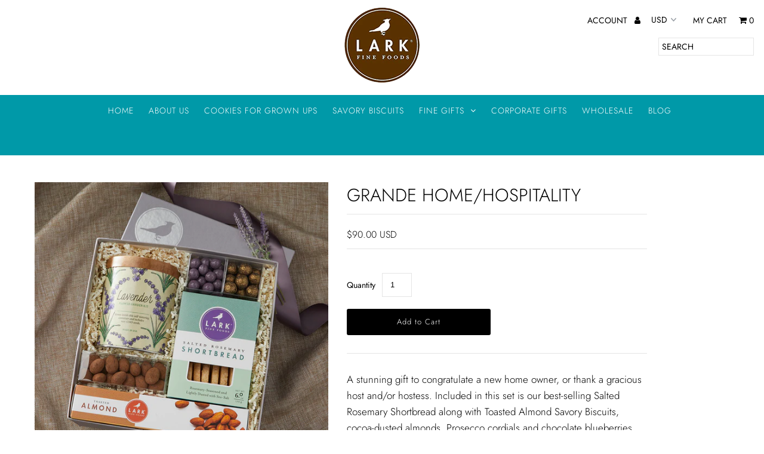

--- FILE ---
content_type: text/css
request_url: https://larkfinefoods.com/cdn/shop/t/11/assets/stylesheet.css?v=10642346999863547931767793235
body_size: 19576
content:
/** Shopify CDN: Minification failed

Line 2383:16 Expected ":"
Line 3800:14 Expected ":"
Line 4050:2 Expected identifier but found "*"
Line 5878:2 Expected identifier but found "*"
Line 5961:2 Expected identifier but found "*"
Line 6537:2 Expected "}" to go with "{"

**/

/*
* Fashionopolism Responsive Shopify theme
* Copyright 2018, We are Underground
* www.weareunderground.com
*
*
* Gridlock v3.2.1
* A responsive CSS grid system. Part of the Formstone Library.
* http://formstone.it/gridlock/
*
* Copyright 2014 Ben Plum; MIT Licensed
*/
*, :after, :before {
  box-sizing: border-box
}
.corp-iframe-wrap{min-width:800px;}

 /************ IPhone X Landscape ****************/


	 @media screen and (max-width: 812px) {

.corp-iframe-wrap{min-width:600px;}
.accordion-content li a, #accordion li a{color: #fff;}
nav .search {display: none;}
   }
   
   
   
	 @media screen and (max-width: 800px) {
		 


}   




/************ Iphone 6+ **************/



 @media screen and (max-width: 736px) {



}

/************ Iphone 6 **************/



 @media screen and (max-width: 667px) {
.corp-iframe-wrap{min-width:400px;}


}




/************ Iphone 5 **************/
 @media screen and (max-width: 568px) {

}

/************ Iphone 4 **************/
 @media screen and (max-width: 480px) {
	 
.corp-iframe-wrap{min-width:300px;}


}


/************ iPhone 11 **************/



/* 1792x828px at 326ppi */
@media only screen 
	and (device-width: 414px) 
	and (device-height: 896px) 
	and (-webkit-device-pixel-ratio: 2) { }
	
	
 /* 2688x1242px at 458ppi */
@media only screen 
	and (device-width: 414px) 
	and (device-height: 896px) 
	and (-webkit-device-pixel-ratio: 3) { }   
	

/************ Pixel 2, Pixel 2XL and Pixel 3XL port **************/

@media screen and (max-width: 412px) {
	
	
	
	}


/* Landscape */
@media only screen 
  and (min-device-width: 320px) 
  and (max-device-width: 480px)
  and (-webkit-min-device-pixel-ratio: 2)
  and (orientation: landscape) {

}


/* Portrait */
@media only screen 
  and (min-device-width: 320px) 
  and (max-device-width: 480px)
  and (-webkit-min-device-pixel-ratio: 2)
  and (orientation: portrait) {


}

/************ Iphone 6+ port **************/

 @media screen and (max-width: 414px) {


}


/************ Iphone 6 and Iphone X port **************/


 @media screen and (max-width: 375px) {


  }
  
  
  /************ Samsung port **************/


 @media screen and (max-width: 360px) {


}
  
  
  
/************ Iphone 5 port **************/


 @media screen and (max-width: 320px) {
	

	 }

.caption-inners {
	background: none !important;
}
@media screen and (max-width: 480px) {
.cta {margin-top: 25% !important;}
  }
  
  
.gridlock.shifter.page\.download-catalog #content {
	margin-top: 0px;
}
.gridlock.shifter.page\.download-catalog .collection-banner{
margin-top: -60px;
margin-bottom: 20px;
}
#nav {position: relative;}
.corp-call-out{background:#0099a8; color:#fff; padding: 10px;display: block;width: 100%;text-align: center;text-transform: uppercase;}
.corp-call-out p{margin-bottom: 0px;}
.box-ratio.corp-gift-box-ratio{background:none !important;}
.corp-call-out a, .corp-call-out a:visited {color: #fff;}
.proccess-page h5{color:#0099a8;margin-top: 30px;}
.proccess-page h1 {
	text-align: left;
	text-transform: none;
	font-size: 40px;
}
.rte.proccess-page h1 {
	border-bottom: 1px solid !important;
	margin-bottom: 30px !important;
	padding-bottom: 15px;
}
.flexrow{display: flex;}

.proccess-page.desktop-9 {
	flex-grow: 1;
	padding-right: 10%;
}
.proccess-page.desktop-3 {
	flex-basis: 250px;
  flex-shrink: 0; 
}
.proccess-page.desktop-3 h5 a {
	color: #0099a8 !important;
	border-bottom: 1px solid #000;
	display: flex;
	}
.one-fifth {
  width: 18.999% !important;
  float: left !important;
}
@media screen and (max-width:428px) {
 .one-fifth {width: 100% !important;}
}




.mb h5 {
  color: #503629;
  text-transform: uppercase;
  font-weight: 600;
}
.mb h3 {
  color: #1799a7;
  text-transform: uppercase;
  font-weight: 900;
}
.mb .button {
  background: #1799a7 !important;
}

.homepage-section.newsletter-1522185145287 label {
  text-transform: uppercase;
}
#shopify-section-1658398274c6da4a77 .mb p::before {
  content: url('/cdn/shop/t/10/assets/women-text@2x.png?v=1658399224');
  display: block;
  margin-bottom: 30px;
}

.blue-header{text-transform: uppercase;color: #1799a7;text-align: left !important;font-weight: 900;font-size: 40px;margin-bottom: 30px;}


.flexslider .slides > li{display: block !important;}

.desktop-4.mb-blue-head {width: 20% !important;}
.desktop-4.mb-blue-head h4 {text-transform: uppercase;
  margin-top: 35%;}


.mb-add-pad{text-align: center;padding: 5% 10%;}
.mb p {color: #503629;}
.homepage-promo.one-fifth {
  margin: 0 .50% !important;
}
.one-fifth h3 {
  font-size: 16px;
  font-weight: 400;
}
.mb.desktop-6.tablet-3.mobile-3.text-with-image.text_section {
  padding: 0 10%;
}

@media screen and (max-width:375px) {

.mb.desktop-6.tablet-3.mobile-3.text-with-image.text_section {
	padding: 0 3%;
}
}
#shopify-section-1658397434e341280b h2 {
  color: #1799a7;
  font-weight: 900;
  margin-top:40px;
}

#shopify-section-1658397434e341280b h2.section-heading::after {border-bottom:none !important;}





.g-container p {
	display: none;
}
.description.globo-description p {
	display: block;
}    
	p.smaller {
	font-size: 13px;
	display: block;
	width: 60%;
	line-height: 16px;
	margin-top: 20px;
}
.corp-gift-row{ width: 100%;}    
	.corp-gift-row img{width: 48%;float: left;}
 .last-corp-image{margin-left: 2%;}   
.blue-head {
	color: #0099a8;
	font-size: 30px;
	letter-spacing: 5px;
}
.marg-40{margin-top:40px;}
.flex-caption.slide-2ff6b351-18f8-49c6-b184-12f75e8b50f4 {
	top: 65% !important;
	text-align: left;
}
.flex-caption.slide-f2bccd03-9677-47cb-8cc1-19a4b1ffa83b{left:10%; top:70% !important;}
.pagemb-banner.box-ratio {
	margin-top: -105px;
}

.corp-ban-1{background: url('/cdn/shop/files/1_d5e41c22-facf-4e36-8a07-de53b83d0099.jpg?v=1669141463');
background-repeat: no-repeat; background-size: cover;background-position: 0px 0px; min-height: 700px;position: relative;}

.corp-ban-2{background: url('/cdn/shop/files/shop-now-header-3.jpg?v=1666779415'); background-repeat: no-repeat; background-size: cover;background-position: 0px 0px; min-height: 700px;position: relative;}

.corp-ban-3{background: url('/cdn/shop/files/shop-now-header-4.jpg?v=1666779415'); background-repeat: no-repeat; background-size: cover;background-position: 0px 0px; min-height: 700px;position: relative;}
.corp-ban-4{background: url('/cdn/shop/files/1_1f3fc2aa-aef3-46c1-a12b-7bd0fa50d9cf.jpg?v=1669666289'); background-repeat: no-repeat; background-size: cover;background-position: 0px 0px; min-height: 700px;position: relative;}
.corp-ban-33{background: url('/cdn/shop/files/222222.jpg?v=1669020024'); background-repeat: no-repeat; background-size: cover;background-position: 0px 0px; min-height: 700px;position: relative;}


/***************** START THIS MObILE NAV**********/

.sub a {
	color: #fff;
}






.top-nav-mb {
  display: flex;
  flex-direction: row;
  align-items: center;
  justify-content: space-between;
  background-color: #0099a8;
  color: #FFF;
  height: 50px;
  padding: 1em;
}

.menu-mb {
  display: flex;
  flex-direction: row;
  list-style-type: none;
  margin: 0;
  padding: 0;
}

.menu-mb > li {
  margin: 0 1rem;
  overflow: hidden;
}

.menu-button-container-mb {
  display: none;
  height: 100%;
  width: 30px;
  cursor: pointer;
  flex-direction: column;
  justify-content: center;
  align-items: center;
}

#menu-toggle-mb {
  display: none;
}

.menu-button-mb,
.menu-button-mb::before,
.menu-button-mb::after {
  display: block;
  background-color: #fff;
  position: absolute;
  height: 4px;
  width: 30px;
  transition: transform 400ms cubic-bezier(0.23, 1, 0.32, 1);
  border-radius: 2px;
}

.menu-button-mb::before {
  content: '';
  margin-top: -8px;
}

.menu-button-mb::after {
  content: '';
  margin-top: 8px;
}

#menu-toggle-mb:checked + .menu-button-container-mb .menu-button-mb::before {
  margin-top: 0px;
  transform: rotate(405deg);
}

#menu-toggle-mb:checked + .menu-button-container-mb .menu-button-mb {
  background: rgba(255, 255, 255, 0);
}

#menu-toggle-mb:checked + .menu-button-container-mb .menu-button-mb::after {
  margin-top: 0px;
  transform: rotate(-405deg);
}
.menu-mb a {
	color: #fff;
	font-weight: bold;
}
.menu-mb a:visited {
	color: #fff;
}
ul.sub {
	display: none;
}



@media (max-width: 770px) {
  .menu-button-container-mb {
	display: flex;
  }
  li.shifter-handle {
	  display: none !important;
  }
  .menu-mb {
	
	position: absolute;
	top: 50px;
	margin-top: 0;
	left: 0;
	flex-direction: column;
	width: 100%;
	justify-content: center;
	align-items: center;
  }
  #menu-toggle-mb ~ .menu-mb li {
	height: 0;
	margin: 0;
	padding: 0;
	border: 0;
	transition: height 400ms cubic-bezier(0.23, 1, 0.32, 1);
  }
  #menu-toggle-mb:checked ~ .menu-mb li {
	border: 1px solid #333;
	height: 2.5em;
	padding: 0.5em;
	transition: height 400ms cubic-bezier(0.23, 1, 0.32, 1);
  }
  .menu-mb > li {
	display: flex;
	justify-content: center;
	margin: 0;
	padding: 0 !important;
	width: 100%;
	color: white;
	background-color: #0099a8;
  }
  .menu-mb > li:not(:last-child) {
	border-bottom: 1px solid #444;
  }
}














/************************* END THAT******************/




.no-images {padding: 5%;}
.no-images .mb.desktop-6.tablet-3.mobile-3.text-with-image.text_section {padding-right: 15%;}

.after-banner h1{text-transform: uppercase; color: #1799a7;text-align: center !important; font-weight: 900;font-size: 40px;}

.mb-blue-head h2{text-transform: uppercase; color: #1799a7;text-align: left !important; font-weight: 900;font-size: 40px;}
.branded-gifts .desktop-6.mb-blue-head {padding: 0 5%;}
.mb-force-blue-header{text-transform: uppercase; color: #1799a7;text-align: center !important; font-weight: 900;font-size: 40px;margin-bottom: 60px;}

.mb-lined-wrappr h2{text-transform: uppercase; color: #1799a7;text-align: center !important; font-weight: 900;font-size: 40px;margin-bottom: 30px;}
.gridlock.shifter.page\.corp-gifts-2022 p{color: #503629;}

.mb-lined-wrappr {
 width: 50%;
   background-image: url('/cdn/shop/files/newlines.png?v=1666743345');
   margin-top: 95px;
   max-height: -403px;
   padding: 3% 3% 0 0;
   z-index: 9;
   position: relative;
   background-repeat: no-repeat;
   background-size: cover;
 
}

.pagemb-banner .mb-lined-wrappr{ position: absolute; bottom: 0;}



#content-corp-page h1 {
  margin-top: 100px !important;
}

.center-button a, .mb-button a {color: #fff !important;}
.mb-lined-wrappr p, .mb-lined-wrappr h4, .mb-lined-wrappr h2{text-align: center;}
.white-box {
  background: #fff !important;
  padding: 9% 9% 20px 9%;
}
.pad-left-30{padding-left: 30px;}
.pad-bot-3 {padding-bottom: 3%;}
.pad-bot-3 p, .pad-bot-3 h2, .pad-bot-3 h4{text-align: left !important;}

.left-align p, .left-align h2, .left-align h4{text-align: left !important;}

.desktop-6.mb-blue-head.add-pad-right, .desktop-6.mb-blue-head.add-pad-right h3 {color: #503629 !important;}
.desktop-6.mb-blue-head.add-pad-right h3{margin-top: 30px;}
.mb-button button{background: #1799a7;}

.mb-blue-head { width: 45% !important;}
.add-pad-right{padding-right: 5%;}
.add-marg-top{margin-top: 60px;}
.after-banner p {text-align: center;margin-bottom: 60px; padding: 0 15%;}
.annoucement-mb h2 {text-align: center;color:#ffffff;}
.annoucement-mb{padding:1%; background:#0099a8;}
.center-button{width: 10%; margin: 0 auto;text-align: center;}
.center-button button{width: 100%; text-align: center; background: #0099a8;}


#content-corp-page {
  margin-top: 45px;
  margin-bottom: 60px;
  position: relative;
  width: 95%;
}



.process-content{margin-top: 45px;margin-bottom: 60px;position: relative;width: 1200px;margin-left:auto;margin-right:auto;}
.make-small{padding: 0% 1% 50px 1%;position: absolute;bottom: -105px;}
.make-small p {font-size: 11px;line-height: 13px;}
.collection-template .make-small {display: none;}
.blog-template .desktop-12.tablet-6.mobile-3 {display: none;}
.blog-template #pagination{display: block;}

.desktop-3.tablet-3.mobile-3:nth-child(2) > div > h4, .desktop-3.tablet-3.mobile-3:nth-child(3) > div > h4{display:none;}

.desktop-3.tablet-3.mobile-3:nth-child(2), .desktop-3.tablet-3.mobile-3:nth-child(3){
  margin-top: 40px;}

.gridlock .row {
  width: 92%;
  margin-left: auto;
  margin-right: auto
}

.gridlock .row:after {
  height: 0;
  clear: both;
  content: ".";
  display: block;
  line-height: 0;
  visibility: hidden
}

.gridlock .row .row {
  width: 102.08333333%;
  margin-left: -1.04166667%;
  margin-right: -1.04166667%
}

.gridlock .row .contained .row {
  width: 100%;
  margin-left: 0;
  margin-right: 0
}

.gridlock .row [class*=all-], .gridlock .row [class*=desktop-], .gridlock .row [class*=max-], .gridlock .row [class*=min-], .gridlock .row [class*=mobile-], .gridlock .row [class*=tablet-] {
  float: left;
  margin-left: 1.04166667%;
  margin-right: 1.04166667%
}

.gridlock .row [class*=all-].padded, .gridlock .row [class*=desktop-].padded, .gridlock .row [class*=max-].padded, .gridlock .row [class*=min-].padded, .gridlock .row [class*=mobile-].padded, .gridlock .row [class*=tablet-].padded {
  box-sizing: content-box;
  margin-left: 0;
  margin-right: 0;
  padding-left: 1.04166667%;
  padding-right: 1.04166667%
}

.gridlock .row [class*=all-].contained, .gridlock .row [class*=desktop-].contained, .gridlock .row [class*=max-].contained, .gridlock .row [class*=min-].contained, .gridlock .row [class*=mobile-].contained, .gridlock .row [class*=tablet-].contained {
  margin-left: 0;
  margin-right: 0
}

.gridlock .row [class*=all-].right, .gridlock .row [class*=desktop-].right, .gridlock .row [class*=max-].right, .gridlock .row [class*=min-].right, .gridlock .row [class*=mobile-].right, .gridlock .row [class*=tablet-].right {
  float: right
}

@media screen and (min-width:500px) {
  .gridlock .row {
	width: 480px
  }
}

@media screen and (min-width:740px) {
  .gridlock .row {
	width: 720px
  }
}

@media screen and (min-width:980px) {
  .gridlock .row {
	width: 960px
  }
}

@media screen and (min-width:1220px) {
  .gridlock .row {
	width: 1200px
  }
}

@media screen and (min-width:1680px) {
  .gridlock .row {
	width: 1400px
  }
}

@media screen and (max-width:739px) {
  .gridlock-mobile-fluid .row {
	width: 98%
  }
}

.gridlock .row .all-fifth {
  width: 17.91666667%
}

.gridlock .row .all-fourth {
  width: 22.91666667%
}

.gridlock .row .all-third {
  width: 31.25%
}

.gridlock .row .all-half {
  width: 47.91666667%
}

.gridlock .row .all-full {
  width: 97.91666667%
}

.gridlock .row .all-push-fifth {
  margin-left: 21.04166667%
}

.gridlock .row .all-push-fourth {
  margin-left: 26.04166667%
}

.gridlock .row .all-push-third {
  margin-left: 34.375%
}

.gridlock .row .all-push-half {
  margin-left: 51.04166667%
}

.gridlock .row .contained.all-fifth {
  width: 20%
}

.gridlock .row .contained.all-fourth {
  width: 25%
}

.gridlock .row .contained.all-third {
  width: 33.33333333%
}

.gridlock .row .contained.all-half {
  width: 50%
}

.gridlock .row .contained.all-full {
  width: 100%
}

.gridlock .row .contained.all-push-fifth {
  margin-left: 20%
}

.gridlock .row .contained.all-push-fourth {
  margin-left: 25%
}

.gridlock .row .contained.all-push-third {
  margin-left: 33.33333333%
}

.gridlock .row .contained.all-push-half {
  margin-left: 50%
}

.gridlock .row [class*=all-].centered {
  float: none;
  margin-left: auto;
  margin-right: auto
}

.gridlock .row .all-hide {
  display: none
}

@media screen and (max-width:739px) {
  .gridlock .row .mobile-1 {
	width: 31.25%
  }
  .gridlock .row .mobile-2 {
	width: 64.58333333%
  }
  .gridlock .row .mobile-3 {
	width: 97.91666667%
  }
  .gridlock .row .mobile-push-1 {
	margin-left: 34.375%
  }
  .gridlock .row .mobile-push-2 {
	margin-left: 67.70833333%
  }
  .gridlock .row .contained.mobile-1 {
	width: 33.33333333%
  }
  .gridlock .row .contained.mobile-2 {
	width: 66.66666667%
  }
  .gridlock .row .contained.mobile-3 {
	width: 100%
  }
  .gridlock .row .contained.mobile-push-1 {
	margin-left: 33.33333333%
  }
  .gridlock .row .contained.mobile-push-2 {
	margin-left: 66.66666667%
  }
  .gridlock .row .mobile-fifth {
	width: 17.91666667%
  }
  .gridlock .row .mobile-fourth {
	width: 22.91666667%
  }
  .gridlock .row .mobile-third {
	width: 31.25%
  }
  .gridlock .row .mobile-half {
	width: 47.91666667%
  }
  .gridlock .row .mobile-full {
	width: 97.91666667%
  }
  .gridlock .row .mobile-push-fifth {
	margin-left: 21.04166667%
  }
  .gridlock .row .mobile-push-fourth {
	margin-left: 26.04166667%
  }
  .gridlock .row .mobile-push-third {
	margin-left: 34.375%
  }
  .gridlock .row .mobile-push-half {
	margin-left: 51.04166667%
  }
  .gridlock .row .contained.mobile-fifth {
	width: 20%
  }
  .gridlock .row .contained.mobile-fourth {
	width: 25%
  }
  .gridlock .row .contained.mobile-third {
	width: 33.33333333%
  }
  .gridlock .row .contained.mobile-half {
	width: 50%
  }
  .gridlock .row .contained.mobile-full {
	width: 100%
  }
  .gridlock .row .contained.mobile-push-fifth {
	margin-left: 20%
  }
  .gridlock .row .contained.mobile-push-fourth {
	margin-left: 25%
  }
  .gridlock .row .contained.mobile-push-third {
	margin-left: 33.33333333%
  }
  .gridlock .row .contained.mobile-push-half {
	margin-left: 50%
  }
  .gridlock .row [class*=mobile-].centered {
	float: none;
	margin-left: auto;
	margin-right: auto
  }
  .gridlock .row .mobile-hide {
	display: none
  }
}



@media screen and (max-width: 667px) {
	.flexrow {
	display: block;
}
	}


@media screen and (max-width:499px) {
  .gridlock .row .min-1 {
	width: 31.25%
  }
  .gridlock .row .min-2 {
	width: 64.58333333%
  }
  .gridlock .row .min-3 {
	width: 97.91666667%
  }
  .gridlock .row .min-push-1 {
	margin-left: 34.375%
  }
  .gridlock .row .min-push-2 {
	margin-left: 67.70833333%
  }
  .gridlock .row .contained.min-1 {
	width: 33.33333333%
  }
  .gridlock .row .contained.min-2 {
	width: 66.66666667%
  }
  .gridlock .row .contained.min-3 {
	width: 100%
  }
  .gridlock .row .contained.min-push-1 {
	margin-left: 33.33333333%
  }
  .gridlock .row .contained.min-push-2 {
	margin-left: 66.66666667%
  }
  .gridlock .row .min-fifth {
	width: 17.91666667%
  }
  .gridlock .row .min-fourth {
	width: 22.91666667%
  }
  .gridlock .row .min-third {
	width: 31.25%
  }
  .gridlock .row .min-half {
	width: 47.91666667%
  }
  .gridlock .row .min-full {
	width: 97.91666667%
  }
  .gridlock .row .min-push-fifth {
	margin-left: 21.04166667%
  }
  .gridlock .row .min-push-fourth {
	margin-left: 26.04166667%
  }
  .gridlock .row .min-push-third {
	margin-left: 34.375%
  }
  .gridlock .row .min-push-half {
	margin-left: 51.04166667%
  }
  .gridlock .row .contained.min-fifth {
	width: 20%
  }
  .gridlock .row .contained.min-fourth {
	width: 25%
  }
  .gridlock .row .contained.min-third {
	width: 33.33333333%
  }
  .gridlock .row .contained.min-half {
	width: 50%
  }
  .gridlock .row .contained.min-full {
	width: 100%
  }
  .gridlock .row .contained.min-push-fifth {
	margin-left: 20%
  }
  .gridlock .row .contained.min-push-fourth {
	margin-left: 25%
  }
  .gridlock .row .contained.min-push-third {
	margin-left: 33.33333333%
  }
  .gridlock .row .contained.min-push-half {
	margin-left: 50%
  }
  .gridlock .row [class*=min-].centered {
	float: none;
	margin-left: auto;
	margin-right: auto
  }
  .gridlock .row .min-hide {
	display: none
  }
}

@media screen and (min-width:740px) and (max-width:979px) {
  .gridlock .row .tablet-1 {
	width: 14.58333333%
  }
  .gridlock .row .tablet-2 {
	width: 31.25%
  }
  .gridlock .row .tablet-3 {
	width: 47.91666667%
  }
  .gridlock .row .tablet-4 {
	width: 64.58333333%
  }
  .gridlock .row .tablet-5 {
	width: 81.25%
  }
  .gridlock .row .tablet-6 {
	width: 97.91666667%
  }
  .gridlock .row .tablet-push-1 {
	margin-left: 17.70833333%
  }
  .gridlock .row .tablet-push-2 {
	margin-left: 34.375%
  }
  .gridlock .row .tablet-push-3 {
	margin-left: 51.04166667%
  }
  .gridlock .row .tablet-push-4 {
	margin-left: 67.70833333%
  }
  .gridlock .row .tablet-push-5 {
	margin-left: 84.375%
  }
  .gridlock .row .contained.tablet-1 {
	width: 16.66666667%
  }
  .gridlock .row .contained.tablet-2 {
	width: 33.33333333%
  }
  .gridlock .row .contained.tablet-3 {
	width: 50%
  }
  .gridlock .row .contained.tablet-4 {
	width: 66.66666667%
  }
  .gridlock .row .contained.tablet-5 {
	width: 83.33333333%
  }
  .gridlock .row .contained.tablet-6 {
	width: 100%
  }
  .gridlock .row .contained.tablet-push-1 {
	margin-left: 16.66666667%
  }
  .gridlock .row .contained.tablet-push-2 {
	margin-left: 33.33333333%
  }
  .gridlock .row .contained.tablet-push-3 {
	margin-left: 50%
  }
  .gridlock .row .contained.tablet-push-4 {
	margin-left: 66.66666667%
  }
  .gridlock .row .contained.tablet-push-5 {
	margin-left: 83.33333333%
  }
  .gridlock .row .tablet-fifth {
	width: 17.91666667%
  }
  .gridlock .row .tablet-fourth {
	width: 22.91666667%
  }
  .gridlock .row .tablet-third {
	width: 31.25%
  }
  .gridlock .row .tablet-three-quarter {
	width: 72.9%
  }
  .gridlock .row .tablet-two-thirds {
	width: 64.5%
  }
  .gridlock .row .tablet-half {
	width: 47.91666667%
  }
  .gridlock .row .tablet-full {
	width: 97.91666667%
  }
  .gridlock .row .tablet-push-fifth {
	margin-left: 21.04166667%
  }
  .gridlock .row .tablet-push-fourth {
	margin-left: 26.04166667%
  }
  .gridlock .row .tablet-push-third {
	margin-left: 34.375%
  }
  .gridlock .row .tablet-push-half {
	margin-left: 51.04166667%
  }
  .gridlock .row .contained.tablet-fifth {
	width: 20%
  }
  .gridlock .row .contained.tablet-fourth {
	width: 25%
  }
  .gridlock .row .contained.tablet-third {
	width: 33.33333333%
  }
  .gridlock .row .contained.tablet-half {
	width: 50%
  }
  .gridlock .row .contained.tablet-full {
	width: 100%
  }
  .gridlock .row .contained.tablet-push-fifth {
	margin-left: 20%
  }
  .gridlock .row .contained.tablet-push-fourth {
	margin-left: 25%
  }
  .gridlock .row .contained.tablet-push-third {
	margin-left: 33.33333333%
  }
  .gridlock .row .contained.tablet-push-half {
	margin-left: 50%
  }
  .gridlock .row [class*=tablet-].centered {
	float: none;
	margin-left: auto;
	margin-right: auto
  }
  .gridlock .row .tablet-hide {
	display: none !important
  }
}

@media screen and (min-width:980px) {
  .gridlock .row .desktop-1 {
	width: 6.25%
  }
  .gridlock .row .desktop-2 {
	width: 14.58333333%
  }
  .gridlock .row .desktop-3 {
	width: 22.91666667%
  }
  .gridlock .row .desktop-4 {
	width: 31.25%
  }
  .gridlock .row .desktop-5 {
	width: 39.58333333%
  }
  .gridlock .row .desktop-6 {
	width: 41.916667%
  }
  .gridlock .row .desktop-7 {
	width: 56.25%
  }
  .gridlock .row .desktop-8 {
	width: 64.58333333%
  }
  .gridlock .row .desktop-9 {
	width: 72.91666667%
  }
  .gridlock .row .desktop-10 {
	width: 81.25%
  }
  .gridlock .row .desktop-11 {
	width: 89.58333333%
  }
  .gridlock .row .desktop-12 {
	width: 97.91666667%
  }
  .gridlock .row .desktop-push-1 {
	margin-left: 9.375%
  }
  .gridlock .row .desktop-push-2 {
	margin-left: 17.70833333%
  }
  .gridlock .row .desktop-push-3 {
	margin-left: 26.04166667%
  }
  .gridlock .row .desktop-push-4 {
	margin-left: 34.375%
  }
  .gridlock .row .desktop-push-5 {
	margin-left: 42.70833333%
  }
  .gridlock .row .desktop-push-6 {
	margin-left: 51.04166667%
  }
  .gridlock .row .desktop-push-7 {
	margin-left: 59.375%
  }
  .gridlock .row .desktop-push-8 {
	margin-left: 67.70833333%
  }
  .gridlock .row .desktop-push-9 {
	margin-left: 76.04166667%
  }
  .gridlock .row .desktop-push-10 {
	margin-left: 84.375%
  }
  .gridlock .row .desktop-push-11 {
	margin-left: 92.70833333%
  }
  .gridlock .row .contained.desktop-1 {
	width: 8.33333333%
  }
  .gridlock .row .contained.desktop-2 {
	width: 16.66666667%
  }
  .gridlock .row .contained.desktop-3 {
	width: 25%
  }
  .gridlock .row .contained.desktop-4 {
	width: 33.33333333%
  }
  .gridlock .row .contained.desktop-5 {
	width: 41.66666667%
  }
  .gridlock .row .contained.desktop-6 {
	width: 50%
  }
  .gridlock .row .contained.desktop-7 {
	width: 58.33333333%
  }
  .gridlock .row .contained.desktop-8 {
	width: 66.66666667%
  }
  .gridlock .row .contained.desktop-9 {
	width: 75%
  }
  .gridlock .row .contained.desktop-10 {
	width: 83.33333333%
  }
  .gridlock .row .contained.desktop-11 {
	width: 91.66666667%
  }
  .gridlock .row .contained.desktop-12 {
	width: 100%
  }
  .gridlock .row .contained.desktop-push-1 {
	margin-left: 8.33333333%
  }
  .gridlock .row .contained.desktop-push-2 {
	margin-left: 16.66666667%
  }
  .gridlock .row .contained.desktop-push-3 {
	margin-left: 25%
  }
  .gridlock .row .contained.desktop-push-4 {
	margin-left: 33.33333333%
  }
  .gridlock .row .contained.desktop-push-5 {
	margin-left: 41.66666667%
  }
  .gridlock .row .contained.desktop-push-6 {
	margin-left: 50%
  }
  .gridlock .row .contained.desktop-push-7 {
	margin-left: 58.33333333%
  }
  .gridlock .row .contained.desktop-push-8 {
	margin-left: 66.66666667%
  }
  .gridlock .row .contained.desktop-push-9 {
	margin-left: 75%
  }
  .gridlock .row .contained.desktop-push-10 {
	margin-left: 83.33333333%
  }
  .gridlock .row .contained.desktop-push-11 {
	margin-left: 91.66666667%
  }
  .gridlock .row .desktop-fifth {
	width: 17.91666667%
  }
  .gridlock .row .desktop-fourth {
	width: 22.91666667%
  }
  .gridlock .row .desktop-third {
	width: 31.25%
  }
  .gridlock .row .desktop-half {
	width: 47.91666667%
  }
  .gridlock .row .desktop-full {
	width: 97.91666667%
  }
  .gridlock .row .desktop-push-fifth {
	margin-left: 21.04166667%
  }
  .gridlock .row .desktop-push-fourth {
	margin-left: 26.04166667%
  }
  .gridlock .row .desktop-push-third {
	margin-left: 34.375%
  }
  .gridlock .row .desktop-push-half {
	margin-left: 51.04166667%
  }
  .gridlock .row .contained.desktop-fifth {
	width: 20%
  }
  .gridlock .row .contained.desktop-fourth {
	width: 25%
  }
  .gridlock .row .contained.desktop-third {
	width: 33.33333333%
  }
  .gridlock .row .contained.desktop-half {
	width: 50%
  }
  .gridlock .row .contained.desktop-full {
	width: 100%
  }
  .gridlock .row .contained.desktop-push-fifth {
	margin-left: 20%
  }
  .gridlock .row .contained.desktop-push-fourth {
	margin-left: 25%
  }
  .gridlock .row .contained.desktop-push-third {
	margin-left: 33.33333333%
  }
  .gridlock .row .contained.desktop-push-half {
	margin-left: 50%
  }
  .gridlock .row [class*=desktop-].centered {
	float: none;
	margin-left: auto;
	margin-right: auto
  }
  .gridlock .row .desktop-hide {
	display: none !important
  }
}

@media screen and (min-width:1220px) {
  .gridlock .row .max-1 {
	width: 6.25%
  }
  .gridlock .row .max-2 {
	width: 14.58333333%
  }
  .gridlock .row .max-3 {
	width: 22.91666667%
  }
  .gridlock .row .max-4 {
	width: 31.25%
  }
  .gridlock .row .max-5 {
	width: 39.58333333%
  }
  .gridlock .row .max-6 {
	width: 47.91666667%
  }
  .gridlock .row .max-7 {
	width: 56.25%
  }
  .gridlock .row .max-8 {
	width: 64.58333333%
  }
  .gridlock .row .max-9 {
	width: 72.91666667%
  }
  .gridlock .row .max-10 {
	width: 81.25%
  }
  .gridlock .row .max-11 {
	width: 89.58333333%
  }
  .gridlock .row .max-12 {
	width: 97.91666667%
  }
  .gridlock .row .max-push-1 {
	margin-left: 9.375%
  }
  .gridlock .row .max-push-2 {
	margin-left: 17.70833333%
  }
  .gridlock .row .max-push-3 {
	margin-left: 26.04166667%
  }
  .gridlock .row .max-push-4 {
	margin-left: 34.375%
  }
  .gridlock .row .max-push-5 {
	margin-left: 42.70833333%
  }
  .gridlock .row .max-push-6 {
	margin-left: 51.04166667%
  }
  .gridlock .row .max-push-7 {
	margin-left: 59.375%
  }
  .gridlock .row .max-push-8 {
	margin-left: 67.70833333%
  }
  .gridlock .row .max-push-9 {
	margin-left: 76.04166667%
  }
  .gridlock .row .max-push-10 {
	margin-left: 84.375%
  }
  .gridlock .row .max-push-11 {
	margin-left: 92.70833333%
  }
  .gridlock .row .contained.max-1 {
	width: 8.33333333%
  }
  .gridlock .row .contained.max-2 {
	width: 16.66666667%
  }
  .gridlock .row .contained.max-3 {
	width: 25%
  }
  .gridlock .row .contained.max-4 {
	width: 33.33333333%
  }
  .gridlock .row .contained.max-5 {
	width: 41.66666667%
  }
  .gridlock .row .contained.max-6 {
	width: 50%
  }
  .gridlock .row .contained.max-7 {
	width: 58.33333333%
  }
  .gridlock .row .contained.max-8 {
	width: 66.66666667%
  }
  .gridlock .row .contained.max-9 {
	width: 75%
  }
  .gridlock .row .contained.max-10 {
	width: 83.33333333%
  }
  .gridlock .row .contained.max-11 {
	width: 91.66666667%
  }
  .gridlock .row .contained.max-12 {
	width: 100%
  }
  .gridlock .row .contained.max-push-1 {
	margin-left: 8.33333333%
  }
  .gridlock .row .contained.max-push-2 {
	margin-left: 16.66666667%
  }
  .gridlock .row .contained.max-push-3 {
	margin-left: 25%
  }
  .gridlock .row .contained.max-push-4 {
	margin-left: 33.33333333%
  }
  .gridlock .row .contained.max-push-5 {
	margin-left: 41.66666667%
  }
  .gridlock .row .contained.max-push-6 {
	margin-left: 50%
  }
  .gridlock .row .contained.max-push-7 {
	margin-left: 58.33333333%
  }
  .gridlock .row .contained.max-push-8 {
	margin-left: 66.66666667%
  }
  .gridlock .row .contained.max-push-9 {
	margin-left: 75%
  }
  .gridlock .row .contained.max-push-10 {
	margin-left: 83.33333333%
  }
  .gridlock .row .contained.max-push-11 {
	margin-left: 91.66666667%
  }
  .gridlock .row .max-fifth {
	width: 17.91666667%
  }
  .gridlock .row .max-fourth {
	width: 22.91666667%
  }
  .gridlock .row .max-third {
	width: 31.25%
  }
  .gridlock .row .max-half {
	width: 47.91666667%
  }
  .gridlock .row .max-full {
	width: 97.91666667%
  }
  .gridlock .row .max-push-fifth {
	margin-left: 21.04166667%
  }
  .gridlock .row .max-push-fourth {
	margin-left: 26.04166667%
  }
  .gridlock .row .max-push-third {
	margin-left: 34.375%
  }
  .gridlock .row .max-push-half {
	margin-left: 51.04166667%
  }
  .gridlock .row .contained.max-fifth {
	width: 20%
  }
  .gridlock .row .contained.max-fourth {
	width: 25%
  }
  .gridlock .row .contained.max-third {
	width: 33.33333333%
  }
  .gridlock .row .contained.max-half {
	width: 50%
  }
  .gridlock .row .contained.max-full {
	width: 100%
  }
  .gridlock .row .contained.max-push-fifth {
	margin-left: 20%
  }
  .gridlock .row .contained.max-push-fourth {
	margin-left: 25%
  }
  .gridlock .row .contained.max-push-third {
	margin-left: 33.33333333%
  }
  .gridlock .row .contained.max-push-half {
	margin-left: 50%
  }
  .gridlock .row [class*=max-].centered {
	float: none;
	margin-left: auto;
	margin-right: auto
  }
  .gridlock .row .max-hide {
	display: none
  }
}

.gridlock-fluid .row {
  width: 98%
}

@media screen and (min-width:740px) {
  .homepage-promo.desktop-12.tablet-6.mobile-3.centered {
	width: 100% !important
  }
  .homepage-promo.desktop-6.tablet-3.mobile-3.centered {
	width: 50% !important
  }
  .homepage-promo.desktop-4.tablet-2.mobile-3.centered, .notification.desktop-4.tablet-2.mobile-3.centered {
	width: 33.33333333% !important
  }
  .homepage-promo.desktop-3.tablet-1.mobile-3.centered {
	width: 25% !important
  }
}

@media screen and (max-width:740px) {
  .gridlock-fluid .mobile-3.centered {
	float: left !important;
	margin-left: 1.04166667% !important;
	margin-right: 1.04166667% !important
  }
}

.gridlock-fluid .centered {
  display: inline-block
}

* {
  margin: 0;
}

/* Assign font picker families from theme settings */





@font-face {
  font-family: Jost;
  font-weight: 300;
  font-style: normal;
  src: url("//larkfinefoods.com/cdn/fonts/jost/jost_n3.a5df7448b5b8c9a76542f085341dff794ff2a59d.woff2") format("woff2"),
       url("//larkfinefoods.com/cdn/fonts/jost/jost_n3.882941f5a26d0660f7dd135c08afc57fc6939a07.woff") format("woff");
}

@font-face {
  font-family: Jost;
  font-weight: 300;
  font-style: normal;
  src: url("//larkfinefoods.com/cdn/fonts/jost/jost_n3.a5df7448b5b8c9a76542f085341dff794ff2a59d.woff2") format("woff2"),
       url("//larkfinefoods.com/cdn/fonts/jost/jost_n3.882941f5a26d0660f7dd135c08afc57fc6939a07.woff") format("woff");
}

@font-face {
  font-family: Jost;
  font-weight: 300;
  font-style: normal;
  src: url("//larkfinefoods.com/cdn/fonts/jost/jost_n3.a5df7448b5b8c9a76542f085341dff794ff2a59d.woff2") format("woff2"),
       url("//larkfinefoods.com/cdn/fonts/jost/jost_n3.882941f5a26d0660f7dd135c08afc57fc6939a07.woff") format("woff");
}


  @font-face {
  font-family: Jost;
  font-weight: 400;
  font-style: normal;
  src: url("//larkfinefoods.com/cdn/fonts/jost/jost_n4.d47a1b6347ce4a4c9f437608011273009d91f2b7.woff2") format("woff2"),
       url("//larkfinefoods.com/cdn/fonts/jost/jost_n4.791c46290e672b3f85c3d1c651ef2efa3819eadd.woff") format("woff");
}




  @font-face {
  font-family: Jost;
  font-weight: 300;
  font-style: italic;
  src: url("//larkfinefoods.com/cdn/fonts/jost/jost_i3.8d4e97d98751190bb5824cdb405ec5b0049a74c0.woff2") format("woff2"),
       url("//larkfinefoods.com/cdn/fonts/jost/jost_i3.1b7a65a16099fd3de6fdf1255c696902ed952195.woff") format("woff");
}




  @font-face {
  font-family: Jost;
  font-weight: 400;
  font-style: italic;
  src: url("//larkfinefoods.com/cdn/fonts/jost/jost_i4.b690098389649750ada222b9763d55796c5283a5.woff2") format("woff2"),
       url("//larkfinefoods.com/cdn/fonts/jost/jost_i4.fd766415a47e50b9e391ae7ec04e2ae25e7e28b0.woff") format("woff");
}



html, body {
  height: 100%;
}

.no-fouc {
  display: none;
}

.load-wait {
  width: 100%;
  text-align: center;
  margin-top: 50px;
  font-size: 50px;
  color: #ddd;
  margin-bottom: 50px;
}

.hide {
  display: none;
}

body {
  color: #000000;
  background: #ffffff;
  font-size: 17px;
  font-family:Jost;
  font-weight: 300;
  -webkit-font-smoothing: antialiased;
  -webkit-text-size-adjust: 100%; /* Stops Mobile Safari from auto-adjusting font-sizes */
  margin: 0! important;
  line-height: 1.6em;
}

img {
  max-width: 100%;
  border: 0;
}

img[data-sizes="auto"] {
  display: block;
  width: 100%;
}

.box-ratio {
  display: block;
  height: 0;
  width: 100%;
  overflow: hidden;
  background-color: #f1f1f1;
}

.product .box-ratio {
  background-color: white;
}

.box-ratio img {
  background-color: white;
}

.lazyload-fade {
  opacity: 0;
  transition: opacity 200ms;
}

.lazyload-fade.lazyloaded {
  opacity: 1;
}

h1, h2, h3, h4, h5, h6 {
  color: #000000;
  font-family:Jost;
  font-weight: 300;
  margin-top: 0;
  line-height: normal;
}

h1 a, h2 a, h3 a, h4 a, h5 a, h6 a {
  font-weight: inherit;
  color: #000000 !important;
}

h1 { font-size: 30px; }
h2 { font-size: 28px; }
h3 { font-size: 26px; }
h4 { font-size: 24px; }
h5 { font-size: 20px; }

h1, h2, h3, h4, h5, h6, p, dl, hr, ol, ul, pre, table, address, fieldset { margin-bottom: 5px; }

p {
  font-size: 17px;
  margin-bottom: 10px;
}

strong {
  font-weight: bold;
}

em {
  font-style: italic;
}

pre {
  font-family: Jost;
  font-size: 13px;
  font-weight: bold;
}

.text-left {
  text-align: left;
}

.text-center {
  text-align: center;
}

.text-right {
  text-align: right;
}

a {
  text-decoration: none;
  color: #0099a8;
  outline: 0;
  transition: all .25s ease-in-out;
}

a:hover {
  color: #0099a8;
  text-decoration: none;
}

a:visited {
  color:#0099a8;
  text-decoration: none;
}

a:focus { outline: none; }

/* .row hr, .row p, .row ul, .row ol, .row dl, .row pre, .row address, .row table, .row form {margin-bottom: 1.6em;} */

dt {
  font-weight: bold;
}

ol {
  padding: 0;
  margin-left: 0;
  text-indent: 0;
  list-style-position: inside;
}

ul {
  padding: 0;
  margin: 0;
  list-style: disc inside;
}

blockquote {
  font-family: Jost;
  font-size: 18px;
  line-height: 24px;
  font-style: italic;
  padding-left: 35px;
  color: #999;
  margin: .5em 0 .5em 0;
}

hr {
  background:#e5e5e5;
  border: none;
  color: #e5e5e5;
  display: block;
  height: 1px;
  margin-top: 0px;
  padding-bottom: 20px
  width: 100%;
}

.clear {
  clear: both;
  display: block;
  overflow: hidden;
  visibility: hidden;
  width: 0;
  height: 0;
}

.clearfix:after {
  content: ".";
  display: block;
  height: 0;
  clear: both;
  visibility: hidden;
}

/* NO JS Helpers
================================================== */
.no-js .no-fouc {
  visibility: visible;
  display: block;
}

.no-js .box-ratio {
  display: none;
}

.no-js .load-wait {
  display: none;
}

.no-js .flexslider .slides img.lazyload,
.no-js .product-main-image img.lazyload {
 opacity: 1;
}

.no-js .product-thumbnails .lazyload {
  display: none;
}

.no-js .vantage-accordion .product-accordion-content {
  display: block;
}

.no-js .collection-carousel {
 text-align: center;
}

.no-js .collection-carousel .lazyOwl {
  width: 14.5833333333333333%;
  display: inline-block;
}

.no-js .shifter-navigation {
  display: none;
}

.no-js #shopify-section-mobile-navigation {
  display: none;
}

.no-js .product-car {
  width: 15%;
  display: inline-block;
}

.no-js .product-collection-carousel {
  margin: 0 auto;
  text-align: center;
}

/* Primary Buttons
================================================== */

.button,
button,
input[type="submit"],
input[type="reset"],
input[type="button"] {
  background: #000000;
  color: #ffffff;
  font-size: 13px;
  font-weight: 300;
  font-family: Jost;
  border: 0;
  border-radius: 3px! important;
  transition: all .25s ease-in-out;
  -webkit-appearance: none;
  display: inline-block;
  width: auto;
  padding: 0 15px;
  letter-spacing: 1px;
  text-decoration: none;
  cursor: pointer;
  margin-bottom: 10px;
  height: 44px;
  line-height: 44px;
}

.button:hover,
button:hover,
input[type="submit"]:hover,
input[type="reset"]:hover,
input[type="button"]:hover {
  color: #ffffff;
  background: #000000;
}

.secondary-button {
  color: #000! important;
  background: #000000! important;
}

.secondary-button:hover {
  color: ! important;
  background: #000000! important;
}


a.button:visited {
  background: #000000;
  color: #ffffff;
}

/* #Forms
================================================== */

form {
  margin-bottom: 0;
}

fieldset {
  margin-bottom: 20px;
}

input[type="text"],
input[type="password"],
input[type="email"],
textarea,
select {
  border: 1px solid #e5e5e5;
  height: 40px;
  line-height: 40px;
  outline: none;
  font: 13px Jost;
	  text-transform: uppercase;
  color: #000000;
  margin: 0;
  width: 100%;
  max-width: 100%;
  display: block;
  border-radius: 3px;
  margin-bottom: 10px;
  background: transparent;
  height: 40px;
}

select {
  padding: 0;
}

input[type="text"]:focus,
input[type="password"]:focus,
input[type="email"]:focus,
textarea:focus {
  -moz-box-shadow: 0 0 3px rgba(0,0,0,.2);
  -webkit-box-shadow: 0 0 3px rgba(0,0,0,.2);
  box-shadow:  0 0 3px rgba(0,0,0,.2);
  min-height: 32px;
}

textarea {
  min-height: 60px;
  min-width: 300px;
}

label,
legend {
  display: block;
  font-weight: 500;
  font-size: 14px;
}

input[type="checkbox"] {
  display: inline;
}

label span,
legend span {
  font-weight: normal;
  font-size: 13px;
  color: #000000;
}

input[type=text],
input[type=password],
input[type=email],
input[type=url],
input[type=number] {
  width: 100%;
  background: transparent;
  border: 1px solid #e5e5e5;
  margin: 0px;
  margin-bottom: 20px;
  max-width: 100%;
  text-indent: 10px;
  outline: none;
  height: 40px;
  line-height: 40px;
}

textarea {
  width: 100%;
  background: transparent;
  border: 1px solid #e5e5e5;
  height: 200px;
  margin: 0px;
  margin-bottom: 40px;
  max-width: 100%;
  text-indent: 10px;
  padding: 10px 0;
  outline: none;
  min-height: 60px;
}

/* =============== */
/* = Start CSS = */
/* =============== */
header {
  transition: all .25s ease-in-out;
  background: #ffffff;
  position: relative;
  padding-top: 10px;
}

.flex-caption.slide-678cde96-8bea-4410-8c0a-a1b90c33aac3 {
	top: 65% !important;
	text-align: right;
	right: 17%;
}
.flex-caption.slide-c3f7ded8-7b6e-4580-9304-cf1fb9f8228b {
	top: 60% !important;
	left: 11%;
}
.flex-caption.slide-acf32efc-1bf5-4d03-a360-0800fa222adc {
	top: 65% !important;
	left: 15%;
}

#top-bar {
  text-align: center;
  line-height: 30px;
  background: #f2f2f2;
  padding: 5px;
  color: #000000;
}

#top-bar a {
  color: #000000;
}

#top-bar p {
  margin-bottom: 0;
}

header #q {
  height: 30px;
  line-height: 30px;
  padding: 0 10px;
  text-indent: 0;
  margin-bottom: 0;
  border: 1px solid #e5e5e5;
  border-radius: 0;
  background: transparent;
  color: #000000;
  text-indent: 0;
  padding: 0 0 0 5px;
}

header #q::-webkit-input-placeholder {
  color: #000000;
}

header #q:-moz-placeholder { /* Firefox 18- */
  color: #000000;
}

header #q::-moz-placeholder {  /* Firefox 19+ */
  color: #000000;
}

header #q:-ms-input-placeholder {
  color: #000000;
}

#identity {
  padding-bottom: 10px;
}

ul#cart {
  padding: 5px 0;
  line-height: 32px;
}

ul#cart li {
  display: inline-block;
  margin-left: 8px;
  vertical-align: middle;
}

ul#cart li i {
  margin-left: 8px;
}

ul#cart li a {
  display: inline-block;
  padding: 0;
  margin-left: 10px;
  text-transform: uppercase;
  color: #000000;
}

ul#cart li a:hover {
  text-decoration: none;
  color: #000000;
}

ul#cart li.cart-overview {
  margin-left: 0;
}

ul#cart li.cart-overview a {
  padding-left: 0;
}

select.currency-picker {
  width: inherit;
  background: url(//larkfinefoods.com/cdn/shop/t/11/assets/select-arrow.png?v=112595941721225094991687361954) no-repeat right;
  border: 0;
  margin: 0;
  color: #000000;
  padding: 0 0 0 5px;
  -webkit-appearance: none;
  -moz-appearance: none;
  height: 32px;
  line-height: 32px;
  width: 60px;
}

select.currency-picker::-ms-expand {
  display:none;
}

select.currency-picker:focus::-ms-value {
  background-color: 000;
  color:#fff;
}

select.currency-picker:focus::-ms-value {
  background: #000;
  color: #fff;
}

select.currency-picker::-ms-expand {
  display: none;
}

ul#social-links {
  list-style: none;
  float: right;
  text-align: right;
  vertical-align: middle;
  line-height: 32px;
  padding: 5px 0;
}

ul#social-links li {
  display: inline-block;
  margin-left: 8px;
  vertical-align: middle;
  font-size: 16px;
}

ul#social-links li a {
  text-align: center;
  display: block;
  padding: 0 5px;
  padding: 0;
  color: #000000 !important;
}

ul#social-links li a:hover {
  color: #000000 !important;
}

ul#social-links li.searchbox {
  width: 160px;
}

.searchbox #q {
  position: relative;
}

.searchbox #q:after {
  font-family: FontAwesome;
  content: "\f002";
}

.smallcash {
  font-size: 12px;
  margin-left: 5px;
}

#logo {
  line-height: initial;
  padding: 0;
  font-family: Jost;
}

#logo a {
  text-decoration: none;
  color: #000000;
  display: inline-block;
}

nav {
  background: #0099a8;
  font-family: Jost;
  width: 100%;
  z-index: 5;
}

#navigation {
  padding: 0;
  position: relative;
}

ul#nav {
  list-style: none;
  width: 100%;
}

ul#nav li {
  display: inline-block;
  z-index: 21;
  
}

ul#nav li:hover {
  color: #ffffff;
  background: #87c6ca;
}

ul#nav li a {
  font-size: 14px;
  font-weight: 300;
  color: #ffffff;
  display: block;
  padding: 0 10px 0 10px;
  text-transform: uppercase;
  letter-spacing: 1px;
}

ul#nav li a:hover {
  background: #87c6ca;
  color: #ffffff;
  text-decoration: none;
}

ul#nav li.dropdown ul.submenu {
  display: none;
  background: #87c6ca !important;
  float: left;
  position: absolute;
  z-index: 25;
  margin: 0;
  padding: 0;
  line-height: 26px !important;
  padding: 10px 0;
}

ul#nav li.dropdown > a:after {
  font-family: 'FontAwesome';
  content: "\f107";
  margin-left: 10px;
}

ul#nav li:hover ul.submenu {
  display: block;
  background: #87c6ca !important;
}

ul#nav li ul.submenu li {
  background: #87c6ca;
  color: #ffffff;
  width: 180px;
  text-align: left;
  position: relative;
  display: block;
  float: none;
}

ul#nav li ul.submenu li:hover {
  background: #87c6ca;
}

ul#nav li ul.submenu li a:hover {
  color: #ffffff;
  background: #87c6ca;
}

ul#nav li ul.submenu li a {
  text-align: left;
  font-weight: normal;
  font-family:Jost;
  font-size: 15px;
  padding-left: 15px;
  color: #ffffff;
}

.submenu li:hover > ul.nested {
  display: block;
  position: absolute;
  left: 100%;
  background: #87c6ca;
}

.nested {
  display: none;
  padding: 10px 0;
  top: -10px;
}

ul.nested:before {
  position: absolute;
  top: 10px;
  left: -28px;
  font-family: 'FontAwesome';
  content: "\f105";
  margin-left: 10px;
}

ul.mega-stack li.sub_link > ul.nested {
  margin-left: 10px;
  padding-top: 0;
  top:  initial;
  display: block;
}

ul.mega-stack li.sub_link > ul.nested:before {
  position: initial;
  top: initial;
  content: none;
}

.rightarrow {
  position: absolute;
  right: 10px;
  top: 10px;
  font-size: 11px;
  color: ;
}

/* megamenu */
li.dropdown:hover > ul.megamenu {
  display: block;
}

.mega-container a:hover {
  background: #87c6ca !important;
}

ul.megamenu {
  width: 100%;
  display: none;
  left: 0;
  position: absolute;
  background: #87c6ca !important;
  z-index: 5;
  padding: 15px 0;
  text-align: left;
}

ul.megamenu li:hover {
  background: #87c6ca !important;
}

ul.mega-stack {
  display: block;
  line-height: 30px !important;
  margin-bottom: 20px;
}

ul.mega-stack li {
  display: block !important;
  width: 100%;
  clear: left;
  background: #87c6ca;
  line-height: 26px;
  white-space: nowrap;
  overflow: hidden;
}

ul.megamenu h4 {
  font-size: 17px;
  font-weight: ;
  color: #ffffff !important;
  display: block;
  text-transform: uppercase;
  letter-spacing: 1px;
  margin-bottom: 10px;
}

ul#nav li ul.megamenu li h4 a {
  padding-left: 0;
}

ul.mega-stack li a {
  text-align: left;
  font-family:Jost;
  font-weight: normal !important;
  font-size: 15px !important;
  padding-left: 0 !important;
  color: #ffffff !important;
  text-transform uppercase !important;
}

ul.mega-stack li:hover {
  background: #87c6ca !important;
}

ul.mega-stack li a:hover {
  color: #ffffff !important;
  background: #87c6ca !important;
}

li.has_sub_menu.edge ul.nested {
  left: initial;
  right: 100%;
}

li.edge:hover > ul.nested:before {
  left: 200%;
  margin-left: -28px;
}

#nav > a {
  display: none;
}

ul#nav li ul.megamenu div.mega-container li.desktop-3:nth-child(5n) {
  clear: left;
}

/* ============================================== */
/* ================ AJAX CART ================ */
/* ============================================== */
.js-drawer-open {
  overflow: hidden;
  height: 100%;
}

.js-drawer-open-right .is-moved-by-drawer {
  -ms-transform: translateX(-300px);
  -webkit-transform: translateX(-300px);
  transform: translateX(-300px);
}

.is-moved-by-drawer {
  transition: all 0.4s cubic-bezier(0.46, 0.01, 0.32, 1);
}

.js-drawer-open-right .drawer--right {
  display: block;
  -ms-transform: translateX(-300px);
  -webkit-transform: translateX(-300px);
  transform: translateX(-300px);
}

.drawer--right {
  width: 300px;
  right: -300px;
  border-left: 1px solid #e5e5e5;
}

.drawer {
  -webkit-transform: translateZ(0);
  will-change: transform;
  outline: 0 none;
  display: none;
  position: fixed;
  overflow-y: auto;
  overflow-x: hidden;
  -webkit-overflow-scrolling: touch;
  top: 0;
  bottom: 0;
  padding: 0 15px 15px;
  max-width: 95%;
  z-index: 22;
  color: #000000;
  background-color: #ffffff;
  transition: all 0.4s cubic-bezier(0.46, 0.01, 0.32, 1);
}

.drawer__header {
  display: table;
  height: 70px;
  width: 100%;
  margin-bottom: 15px;
  border-bottom: 1px solid #e5e5e5;
}

.table-cell {
  display: table-cell;
  vertical-align: middle;
  width: 50%;
}

.drawer__header h3 {
  margin-bottom: 0;
}

.drawer__close {
  text-align: right;
  float: right;
  cursor: pointer;
}

.ajaxcart__inner {
  margin-bottom: 30px;
}

.ajaxcart__product {
  position: relative;
  max-height: 500px;
}

#CartDrawer .row {
  padding-bottom: 15px;
  margin-bottom: 15px;
  border-bottom: 1px solid #e5e5e5;
  width: 270px;
}

.ajaxcart__product-image {
  display: block;
  overflow: hidden;
  margin-bottom: 15px;
}

.ajaxcart__product-image img {
  display: block;
  margin: 0 auto;
  max-width: 100%;
}

span.fallback-text {
  display: none;
}

input.ajaxcart__qty-num {
  display: inline-block;
  float: left;
  width: 40px;
  height: 40px;
  line-height: 40px;
  border: 1px solid #e5e5e5;
  padding: 0;
  text-align: center;
  -webkit-appearance: none;
  text-indent: 0;
  -moz-appearance: none;
  color: #000000;
  border-left: 0;
  border-right: 0;
  margin-bottom:0;
  background: transparent;
  outline: 0 none;
  border-radius: 0;
}

input.js-qty__num {
  float: left;
  display: inline-block;
  width: initial;
  height: 40px;
  line-height: 40px;
  padding: 0;
  margin: 0;
  border-left: 0;
  border-right: 0;
  text-align: center;
  min-width: initial;
  max-width: 50px;
  -webkit-appearance: none;
  -moz-appearance: none;
  text-indent: 0;
  outline: 0 none;
}

textarea#CartSpecialInstructions {
  width: 270px !important;
  max-width: 270px;
  min-width: 270px;
}

.drawer .text-right {
  line-height: 40px;
}

.cart__checkout {
  width: 100%;
}

.ajaxcart__footer.row .text-right {
  line-height: initial;
}

.ajaxcart__footer.row .text-center {
  clear: left;
}

/* =============== */
/* = index.liquid = */
/* =============== */
#content {
  margin-top: 45px;
  margin-bottom: 60px;
  position: relative;
}

.notification {
  margin-top: 15px;
  margin-bottom: 15px;
  text-align: center;
  letter-spacing: 1px;
}

.notification p {
  margin-bottom: 0;
}

.video-wrapper {
  position: relative;
  padding-bottom: 56.25%; /* 16:9 */
  padding-top: 25px;
  height: 0;
}

.video-wrapper iframe {
  position: absolute;
  top: 0;
  left: 0;
  width: 100%;
  height: 100%;
}

.homepage-section {
  margin-bottom: 20px;
  position: relative;
}

.homepage-section h2.section-heading {
  padding: 10px 0;
  
  margin-bottom: 30px;
  text-align: center;
  width: 100%;
  position: relative;
}


  .homepage-section h2.section-heading:after {
	content:"";
	width: 80px;
	margin-left: -40px;
	left: 50%;
	bottom: 0;
	position: absolute;
	border-bottom: 1px solid #000000;
  }


#instagram-feed,
.article-loop,
.product-loop {
  padding-top: 20px;
}

.homepage-promo {
  position: relative;
  z-index: 1;
  overflow: hidden;
  text-align: center;
  cursor: pointer;
  margin-bottom: 18px;
}

@media screen and (max-width: 980px) {
  .homepage-promo {
	margin-bottom: 10px;
  }
}

.homepage-promo img {
  position: relative;
  display: block;
  width: 100%;
}

.homepage-promo .caption {
  padding: 2em;
  text-transform: uppercase;
  font-size: 14px;
  -webkit-backface-visibility: hidden;
  backface-visibility: hidden;
}

.homepage-promo .caption::before,
.homepage-promo .caption::after {
  pointer-events: none;
}

.homepage-promo .caption {
  position: absolute;
  top: 0;
  left: 0;
  width: 100%;
  height: 100%;
}

.homepage-promo .caption h3 {
font-weight: 900;
text-shadow: none;
text-transform: none;
font-size: 30px !important;
padding: 33% 20% 0 20%;
}

.homepage-promo .caption h3,
.homepage-promo .caption p {
  margin: 0;
}

.flex-caption {
  width: 40% !important;
  background: url('/cdn/shop/t/10/assets/background@2x-8.png?v=1658402071');
  right: 0;
  bottom: 0 !important;
  padding: 3% 0 0 3% !important;
  background-repeat: no-repeat;
background-size: cover;
}


@media screen and ( max-width: 768px ) {
		
	.flex-caption.mb-fix, .mb {
		width: 100% !important;
	}
	.homepage-promo .caption h3 {
		font-weight: 900;
		text-shadow: none;
		text-transform: none;
		font-size: 24px !important;
		padding: 20% 10% 0 10%;
	}
	.homepage-promo h3 {padding-top: 20% !important;}
}


.caption-inners {
  background: #fff !important;
  padding: 10% !important;
}
.slide-content-wrap p {
  font-size: 20px !important;
}
.caption-inners .caption {
  font-size: 50px !important;
  font-weight: 900;
}
.flex-caption h2.slide-title{font-weight:100 !important; }
.caption-inners sup {
  font-size: 20px;
}
.slide-title {font-size: 50px !important;}

.homepage-promo .caption p {
  letter-spacing: 1px;
  text-shadow: none;
  font-weight: bold;
  text-transform: none;
}


.homepage-promo .caption img {
  -webkit-transition: opacity 0.35s;
  transition: opacity 0.35s;
}
.slide-title {
  display: none;
}
.caption img {
  margin-bottom: 40px;
}
.homepage-promo:hover img {
  opacity: 0.9;
}
.flex-caption {
  top: unset !important;
}
.homepage-promo .caption::before,
.homepage-promo .caption::after {
  position: absolute;
  top: 30px;
  right: 30px;
  bottom: 30px;
  left: 30px;
  content: '';
  opacity: 0;
  -webkit-transition: opacity 0.35s, -webkit-transform 0.35s;
  transition: opacity 0.35s, transform 0.35s;
}

.homepage-promo .caption::before {
  -webkit-transform: scale(0,1);
  transform: scale(0,1);
}

.homepage-promo .caption::after {
  -webkit-transform: scale(1,0);
  transform: scale(1,0);
}

.homepage-promo h3 {
  padding-top: 10%;
  -webkit-transition: -webkit-transform 0.35s;
  transition: transform 0.35s;
  -webkit-transform: translate3d(0,-20px,0);
  transform: translate3d(0,-20px,0);
}

.homepage-promo p {
  padding: 10px 2.5em;
  opacity: 0;
  -webkit-transition: opacity 0.35s, -webkit-transform 0.35s;
  transition: opacity 0.35s, transform 0.35s;
  -webkit-transform: translate3d(0,20px,0);
  transform: translate3d(0,20px,0);
}

.homepage-promo:hover .caption::before,
.homepage-promo:hover .caption::after {
  opacity: 1;
  -webkit-transform: scale(1);
  transform: scale(1);
}

.homepage-promo:hover h3,
.homepage-promo:hover p {
  opacity: 1;
  -webkit-transform: translate3d(0,0,0);
  transform: translate3d(0,0,0);
}

.gridlock .row .desktop-12.centered {
  width: 100% !important;
}

.product-car {
  margin: 10px;
}

/****to get rid of is this a gift text on the gift card page*****/
#product-6568905932874 .gs__toggle-feature-item.gs__collapsed {
	display: none;
}
button a {
	color: #fff;
	font-weight: 900;
	text-transform: uppercase;
	text-decoration: none !important;
}
button {
	margin: 30px 0px;
}

.customNavigation {
  position: absolute;
  top: 0px;
  right: 0;
}

.customNavigation a {
  transition:			background-color 300ms ease-in-out;
  -moz-transition:		background-color 300ms ease-in-out;
  -webkit-transition:	background-color 300ms ease-in-out;
  -o-transition:		background-color 300ms ease-in-out;
}

.customNavigation a:hover {
  cursor: pointer;
  background: #eee;
  color: #000;
}

.customNavigation .prev {
  margin-right: 0;
  padding: 3px 10px;
  background: #000;
  color: #fff;
  display: inline-block;
}

.customNavigation .next {
  padding: 3px 10px;
  background: #000;
  color: #fff;
  margin-left: 0;
  display: inline-block;
}

.owl-buttons > div {
  color: #ffffff;
  border: 2px solid #000000;
  background: #000000;
  padding: 3px 10px;
  font-family: FontAwesome;
  font-size: 12px;
  display: inline-block;
  text-align: center;
  transition: all .25s ease-in-out;
}

.owl-buttons > div:hover {
  cursor: pointer;
  background: #ffffff;
  color: #000000;
}

.owl-prev {
  left: 0;
  position: absolute;
}

.owl-next {
  right: 0;
  position: absolute;
}

.owl-prev:before {
  content:"\f104"
}

.owl-next:before {
  content:"\f105"
}

#mobile-product-photos .owl-controls {
  position: absolute;
  width: 57px;
  top: 0;
  right: 0;
  z-index: 5;
}

.index .readmore {
  text-align: left; margin-top: 20px;
}

.cta {
  margin-top: 20px;
  margin-bottom: 10px;
}

.cta a {
  color: ;
  font-size: ;
  padding: 10px 20px;
  background: ;
  letter-spacing: 1px;
  border-radius: 3px;
  transition: all .25s ease-in-out;
}

.cta a:hover {
  color: ;
  background: ;
}

ul.collection-tabs {
  text-align: center;
  margin: 10px 0 20px;
  list-style: none;
  position: relative;
  z-index: 2;
}

ul.collection-tabs li {
  display: inline-block !important;
  width: initial !important;
  margin: 0 10px;
  padding: 0;
}

ul.collection-tabs li a {
  color: #ffffff;
  border: 2px solid #000000;
  background: #000000;
  text-align: center;
  display: inline-block;
  padding: 2px 8px;
  transition: all .25s ease-in-out;
  cursor: pointer;
}

ul.collection-tabs li a:hover {
  background: #ffffff;
  color: #000000;
}

ul.collection-tabs li a.active {
  color: #000000;
  background: #ffffff;
}

ul.collection-tabs li:first-child a.active {
  margin-left: 0;
}

.product-collection-carousel .owl-controls {
  top: 38%;
  position: absolute;
  width: 104%;
  left: -2%;
  z-index: 5;
}

.parallax .row {
  display: table;
  width: 100%;
}

.parallax {
  position: relative;
  width: 100%;
  min-height: 100px;
}

.parallax-text {
  font-family: Jost;
  line-height: initial;
  position: relative;
  z-index: 2;
}

.parallax-content {
  display: table-cell;
  float: none !important;
  vertical-align: middle;
  text-align: center;
  margin: 0 !important;
  width: 100% !important;
}

.shopify-section:last-child {
  margin-bottom: -20px !important;
	  padding-top: 0px !important;
}

@media screen and (min-width: 741px ) {
  .text-with-image {
	display: table-cell;
	margin-top: 10px;
	margin-bottom: 10px;
	float: none !important;
	vertical-align: middle;
  }
}

.text_section {
  padding: 0 40px;
}

.text-with-image {
  line-height: 0;
}

.text-with-image .rte {
  line-height: 1.6em;
}

.text-with-image h2 {
  text-align: left;
}

.homepage-text-promo {
  margin-bottom: 20px;
  margin-top: 10px;
}

.homepage-text-promo img {
  margin-bottom: 10px;
}

@media screen and (min-width: 741px ) {
  .index-section.nbm {
	margin-bottom: 0;
  }
}

.testimonial-content {
  text-align: center;
  margin-top: 10px;
  margin-bottom: 10px;
  padding: 10px 30px;
}

.text-centered h3, .text-centered .rte {
  text-align: center;
}

.testimonial-container .owl-controls {
  clear: left;
  display: block;
  text-align: center;
}

.testimonial-container .owl-controls .owl-page {
  display: inline-block;
  margin: 0 5px 10px;
  border: 1px solid #ccc;
}

.testimonial-container .owl-controls .owl-page span {
  background: #f8f8f8;
  display: block;
  width: 10px;
  height: 10px;
}

.testimonial-container .owl-controls .owl-page:hover span {
  background: #e8e8e8;
}

.testimonial-container .owl-controls .owl-page.active span {
  background: #e8e8e8;
}

/* =============== */
/* = collections = */
/* =============== */
.collection-banner img {
  width: 100%;
}

#collection-description {
  float: left;
  padding-bottom: 10px;
  margin-bottom: 10px;
}

#collection-description h1 {
  margin-bottom: 5px;
}
@media only screen and (max-width: 1440px) {
	.corp-ban-33{	background-position: 75% 0px;}
}


@media only screen and (max-width: 1023px) {
  .col-with-sidebar {
	margin-left: 0;
  }
}
#collection-sidebar {
  clear: left;
  position: relative;
}

@media only screen and (max-width: 1023px) {
  .dropdownwrap {
	display: none;
	width: 100%;
	clear: left;
  }
  .col-with-sidebar {
	margin-left: 0;
  }
}

@media only screen and (min-width: 1024px) {
  #dropdown {
	display: none;
  }
  .dropdownwrap {
	display: block;
	position: absolute;
	top: 40px;
  }
  }
  
 @media only screen and (max-width: 1024px) {
 section.top-nav-mb {display: none;} 
 ul#nav li a {font-size: 12px;} 
 .mb-lined-wrappr {margin-top: 105px;width: 70%;}
 .mb-blue-head h2 {font-size: 35px;}
 .corp-ban-1, .corp-ban-2, .corp-ban-3, .corp-ban-33, .corp-ban-4{min-height: 600px;}
.desktop-4.mb-blue-head h4 {
	 text-transform: uppercase;
	 margin-top: 37%;
	 font-size: 1rem;
 }
}
  
@media only screen and (max-width: 768px) {
div#shopify-section-mobile-navigation {
	z-index: 99999999999999 !important;
	position: relative;
}
 section.top-nav-mb {display: block;}
 .mb-lined-wrappr {width: 100%;margin-top: 30%;}
 .mb-blue-head {width: 100% !important;} 
 .menu-button-mb {top: 20px;}
 
 .corp-ban-1, .corp-ban-2, .corp-ban-3, .corp-ban-33, .corp-ban-4{background-size: contain; 
 }
 #content-corp-page h1 {
	 margin-top: 55px !important;
 }
}
@media only screen and (max-width: 425px) {
.mb-lined-wrappr h2 {font-size: 30px;}
.mb-lined-wrappr h4 {font-size: 20px;}
.after-banner h1 {font-size: 30px;}
.after-banner p {padding: 0 5%;}
.center-button {width: 35%;}
.mb-force-blue-header{font-size: 30px;}
body.gridlock.shifter.page\.corp-gifts-2022-ship.shifter-enabled .mb-lined-wrappr {margin-bottom: 0px;}
body.gridlock.shifter.page\.corp-gifts-2022-ship.shifter-enabled .mb-blue-head h2 {font-size: 30px;}

body.gridlock.shifter.page\.corp-gifts-2022-ship.shifter-enabled #content-corp-page {margin-top: 0px;}


.mb-lined-wrappr {margin-top: 44%;}
.corp-ban-2 .mb-lined-wrappr {margin-top: 56%;}
.corp-ban-3 .mb-lined-wrappr {
	margin-top: 50%;
}
.corp-ban-1, .corp-ban-3, .corp-ban-4 {
	min-height: 535px;
}
.corp-ban-33, .corp-ban-2 {
	min-height: 480px;
}
.desktop-4.mb-blue-head {
	width: 100% !important;
}
.desktop-4.mb-blue-head h4 {
	text-transform: uppercase;
	margin-top: 0;
	font-size: 1rem;
	text-align: center;
	margin-bottom: 40px;
}
.add-marg-top h2.blue-header {
	font-size: 2rem;
}
}

@media only screen and (max-width: 375px) {

.mb-lined-wrappr {margin-top: 52%;}
.corp-ban-4 {
	min-height: 515px;
}
}

@media only screen and (max-width: 320px) {
.mb-force-blue-header {font-size: 25px;}
.mb-blue-head h2 {font-size: 30px;}
.mb-lined-wrappr h4 {font-size: 16px;}
.after-banner h1 {font-size: 26px;}
.mb-lined-wrappr h2 {font-size: 24px;}
#content-corp-page h1 {
	margin-top: 20px !important;
}
}



#dropdown {
  margin-bottom: 20px;
  float: left;
  margin-top: -10px;
  border: 1px solid #e5e5e5;
  padding: 10px;
}

#collection-sidebar h4 {
  padding-bottom: 5px;
  margin-bottom: 5px;
}

#collection-sidebar ul {
  list-style-type: none;
  margin-bottom: 20px;
}

#collection-sidebar h1 {
  padding-bottom: 10px;
  border-bottom: 1px solid #e5e5e5;
  margin-bottom: 20px;
}

#collection-sidebar ul li a.current {
  border-bottom: 1px solid #e5e5e5;
  text-decoration: none;
}

#collection-sidebar label {
  border-bottom: 1px solid #e5e5e5;
  margin-bottom: 5px;
}

#collection-sidebar ul.sub {
  margin-bottom: 0;
}

#collection-sidebar .accordion-content,
#collection-sidebar .accordion-content2 {
  margin-bottom: 20px;
  padding-left: 5px;
}

ul.accordion-side-menu li,
.accordion-toggle2 {
  padding-bottom: 2px;
}

div#collection-sidebar .accordion-toggle,
#collection-sidebar .accordion-toggle2 {
  padding-right: 25px;
}

.show {
  display: none;
}

#full-width-filter ul#sortme {
  width: 100%;
  text-align: right;
}

ul#sortme h4 {
  font-weight: normal;
}

#full-width-filter .filter {
  display: inline-block;
  margin-left: 10px;
}

#full-width-filter p {
  margin-bottom: 0;
  float: left;
  display: inline-block;
  line-height: 30px;
  font-size: 12px;
}

.clearfix.filter {
  display: none;
  border: 0;
}

select.styled-select {
  display: inline-block;
  width: initial;
  min-width: 160px;
  vertical-align: middle;
  border: 1px solid #d5d5d5;
  float: left;
  margin-left: 10px;
  font-size: 12px;
  height: 30px;
  padding-left: 5px;
  background: url(//larkfinefoods.com/cdn/shop/t/11/assets/select-arrow.png?v=112595941721225094991687361954) right no-repeat;
  -webkit-appearance: none;
  -moz-appearance: none;
}

ul#sortme li.current a {
  text-decoration: underline;
}

.collection #product-loop {
  padding-top: 0;
}

.prod-container {
  text-align: center;
}

.product-index {
  margin-bottom: 30px;
  position: relative;
}

.product-index img {
  display: block;
  margin: 0 auto 10px;
}

.first {
  clear: left;
}

.product-info  {
  text-align: center;
  margin-top: 10px;
}

.product-info h3 {
  font-size: 14px;
  letter-spacing: initial;
  padding: 0;
  
}

#product-info p {
  font-size: 13px;
  margin-bottom: 0;
}

#product-info a {
  text-decoration: none !important;
  text-transform: uppercase;
}

.was,
.product-compare-price,
.compare-price {
  color: #0099a8;
  text-decoration: line-through;
}

.was {
  display: inline;
  margin-left: 5px;
}

.variant-sku {
  margin-top: 12px;
  font-style: italic;
  font-size: 12px;
}

.onsale {
  display: inline;
}

.icn {
  line-height: 12px;
  position: absolute;
  top: -5px;
  left: -5px;
  text-transform: uppercase;
  text-align: center;
  font-size: 11px;
  padding: 5px 8px;
  font-weight: bold;
  font-size: 11px;
  min-width: 60px;
}

.new {
  z-index: 3;
  background: #222;
  color: #ffffff;
}

.sale-item {
  z-index: 3;
  background: #0099a8;
  color: #ffffff;
}

.so {
  z-index: 4;
  background: #222;
  color: #ffffff;
}

.pre-order {
  z-index: 2;
  background: #222;
  color: #ffffff;
}

.view-full {
  width: 100%;
  text-align: right;
  float: left;
  margin-top: 10px;
  padding-top: 10px;
  margin-bottom: 10px;
  padding-bottom: 10px;
}

.view-full a {
  text-align: right;
}

.view-full a:hover {
  text-decoration: none;
}

.view-full i {
  margin-right: 10px;
}

.prod-des {
  padding-top: 20px;
}

.product-modal {
  display:none;
  background: #000000;
  color: #ffffff;
  padding: 10px 20px;
  transition: all .25s ease-in-out;
  position: absolute;
  width: 60%;
  top: 50%;
  left: 50%;
  z-index: 5;
  margin-top: -15px;
  margin-left: -30%;
  text-align: center;
  letter-spacing: 1px;
  border-radius: 3px;
  font-size: 11px;
}

.product-modal:hover {
  color: #ffffff;
  background: #000000;
  text-decoration: none;
  cursor: pointer;
}

.product-modal:visited {
  background: #000000;
  color: #ffffff;
}

.product-index:hover>.product-modal {
  display: block;
}

.quick-shop {
  overflow: hidden;
  max-width: 800px;
}

.quick-shop .product-description {
  border: 0;
}

.quick-shop .thumbnail {
  width: 24%;
  vertical-align: top;
  display: inline-block;
}

.quick-shop div.bigimage.desktop-10 {
  max-width: 98.3%;
}

.row.product-quick-view .add {
	clear: left;
	margin-left: 0;
}

.row.product-quick-view .quanity-select {
	width: 100%;
	display: block;
	float: left;
}

a.full-click { float: right; }

.col-swatch {
  margin: 0 0 20px 0;
}

.col-swatch ul {
  list-style-type: none;
  margin: 0;
  padding: 0;
  margin-top: 10px;
}


  .col-swatch ul {
	text-align: center;
  }


.col-swatch li {
  display:-moz-inline-stack;
  display:inline-block;
  zoom:1;
  padding:0;
  margin:0px 2px;
  border: 1px solid #eee;
}

.col-swatch li span {
  display: block;
  margin: 5px 10px;
}

.col-swatch li.color {
  width: 20px;
  height: 20px;
}

.col-swatch li.color span {
  width: 100%;
  height: 100%;
  margin: 0;
}

.col-swatch .options li {
  -webkit-transform: translateZ(0); /* webkit flicker fix */
  -webkit-font-smoothing: antialiased; /* webkit text rendering fix */
}


  /* ===============================================
  // Reveal module
  // =============================================== */
  .reveal .hidden {
	display: block !important;
	visibility: visible !important;
	overflow: hidden;
  }

  .product-index:hover .reveal img {
	opacity: 1;
  }

  .reveal {
	position: relative;
  }

  .reveal .hidden {
	position: absolute;
	z-index: -1;
	top: 0;
	width: 100%;
	height: 100%;
	opacity: 0;
	-webkit-transition: opacity 0.3s ease-in-out;
	-moz-transition: opacity 0.3s ease-in-out;
	-o-transition: opacity 0.3s ease-in-out;
	transition: opacity 0.3s ease-in-out;
  }

  .reveal:hover .hidden {
	z-index: 1;
	opacity: 1;
  }

  @media (min-width: 480px) and (max-width: 979px) {
	.reveal .caption {
	  font-size: 11px;
	}
  }



/* ================ */
/* = Product page = */
/* ================ */
#product-photos {
  position: relative;
}

.thumbnail {
  margin-bottom: 10px;
  border: 1px solid #fff;
}

#bigimage {
  text-align: center;
}

.mainimage {
  width: 100%;
}

.thumbnails a {
  display: block;
}

div.rte {
  margin-bottom: 0px;
}

.rte a {
  text-decoration: underline;
}

/*Change the colour*/
.active img {
  border: 1px solid #ccc !important;
}

.owl-item.active img { border: 0! important; }

img.zoomImg {
  cursor: move;
}

.main-image-navigation {
  position: absolute;
  top: 10px;
  z-index: 2;
  right: 10px;
}

img.zoomImg {
  background: #ffffff;
}

#product-price {
  font-size: 16px;
  margin-bottom: 20px;
  padding-bottom: 10px;
  border-bottom: 1px solid #e5e5e5;
}

#product-description form,
 .product-description form {
  position: relative;
  z-index: 0;
  float: left;
  width: 100%;
  padding-bottom: 10px;
  margin-bottom: 10px;
  border-top: 1px solid #e5e5e5;
  border-bottom: 1px solid #e5e5e5;
  padding-top: 20px;
}

#product-description form label,
.product-description form label {
  float: left;
  line-height: 40px;
  margin-right: 10px;
  min-width: 50px;
}

.product-navigation a,
.main-image-navigation span {
  color: #ffffff;
  border: 2px solid #000000;
  background: #000000;
  text-align: center;
  display: inline-block;
  padding: 2px 8px;
  transition: all .25s ease-in-out;
  cursor: pointer;
}

.product-navigation a:hover,
.main-image-navigation span:hover {
  background: #ffffff;
  color: #000000;
}

.selector-wrapper {
  clear: left;
}

.single-option-selector {
  height: 40px;
  width: initial;
  min-width: 195px;
  display: inline-block;
  float: left;
  border: 1px solid #ddd;
  font-size: 13px;
  font-family: Jost;
  padding-left: 8px;
  background: url(//larkfinefoods.com/cdn/shop/t/11/assets/select-arrow.png?v=112595941721225094991687361954) right no-repeat;
  -webkit-appearance: none;
  -moz-appearance: none;
}

div#related.bottom-related {
  width: 100%;
  margin-top: 20px;
  border-top: 1px solid #eee;
  padding-top: 20px;
}

#related h4 {
  margin-bottom: 20px;
}

ul.related-products {
  list-style-type: none;
}

.related-products * {
  text-align: center;
  padding: 0
}

.related-products img {
  max-width: 100%;
}

.related-products li {
  float: left;
  margin: 0 0 20px;
}

ul#popups {
  clear: left;
  margin: 10px 0 20px;
  list-style-type: none;
}

ul#popups li {
  display: inline;
  margin-right 10px;
  border-right: 1px solid #e5e5e5;
  padding-right: 10px;
  margin-left: 10px;
}

ul#popups li.first {
  margin-left: 0;
}

ul#popups li.last {
  border-right: 0;
}

@media screen and ( min-width: 740px) {
  .product-page-popup {
	max-width: 800px;
	padding: 15px;
  }
}

#social {
  float: left;
  width: 100%;
  padding-bottom: 10px;
}

#looked-at {
  margin-top: 20px;
  border-top: 1px solid #e5e5e5;
}

#looked-at h4 {
  margin-bottom: 20px;
  text-align: center;
}

#product-add {
  margin-top: 20px;
  float: left;
  clear: left;
  width: 100%;
}

#product-add label {
  float: left;
  line-height: 40px;
  margin-right: 10px;
  padding: 0 !important;
}

#quantity {
  line-height: 40px;
  text-indent: 0! important;
  text-align: center;
  padding: 0! important;
  width: 50px;
  background: transparent! important;
  border: 1px solid #e5e5e5;
  display: inline-block;
  color: #000000;
}

.add {
  display: inline-block! important;
  line-height: 44px! important;
  padding: 0 20px! important;
}

  .add {
	clear: left;
	margin-left: 0! important;
  }
  .quanity-select {
	display: block;
	float: left;
	width: 100%;
  }

  .quantity-increment {
	  margin-bottom: 20px! important;
  }

@media screen and ( min-width: 981px ) {
  .add, .shopify-payment-button {
	width: 48%! important;
	display: inline-block;
	vertical-align: top;
   }
   .shopify-payment-button {
	 margin-top: 0;
	 margin-left: 3%;
   }
}
@media screen and ( max-width: 980px ) {
  .add, .shopify-payment-button, .single-option-selector {
	width: 100%! important;
	margin-left: 0;
	clear: left;
  }
}
.shopify-payment-button.hide { display: none; }
.shopify-payment-button__button--branded, .shopify-payment-button__button--unbranded {
  border-radius: 3px! important;
  line-height: 44px !important;
  min-height: 44px! important;
  padding: 0! important;
  margin-bottom: 15px! important;
}

.shopify-payment-button__button--unbranded {
	color: #ffffff! important;
	background: #000000! important;
	font-size: 13px! important;
	font-weight: 300! important;
	font-family: Jost! important;
}

.shopify-payment-button__button--unbranded:hover {
	color: #ffffff! important;
	background: #000000! important;
}

button.shopify-payment-button__more-options, button.shopify-payment-button__more-options:hover {
	background: transparent! important;
	color: #000! important;
	padding: 0! important;

}

button.shopify-payment-button__more-options {
	height: initial;
	line-height: initial;
}


#product-description form {
  border-bottom: 1px solid #e5e5e5;
  margin-bottom: 20px;
}

.desc {
  float: left;
  padding: 20px 0;
  width: 100%;
  margin-top: 20px;
  line-height: 26px;
}

.desc .share-icons {
  float: left;
}

.desc .share-icons a {
  margin: 0 10px 0 0;
}

.what-is-it {
  line-height: 40px;
}

.quantity {
  line-height: 40px;
  height: 40px;
  text-indent: 0 !important;
  text-align: center;
  padding: 0 !important;
  width: 50px !important;
  background: transparent !important;
  border: 1px solid #e5e5e5;
  display: inline-block;
  color: #000000;
  margin-bottom: 0;
}

.quantity-increment {
  border: 1px solid #e5e5e5;
  background: transparent;
  width: 40px;
  height: 40px;
  line-height: 40px;
  padding: 0;
  color: #000000;
  font-weight: normal;
  float: left;
  display: inline-block;
  margin: 0;
  outline: 0 none;
  border-radius: 0;
}

.add-to-cart-msg {
  clear: left;
}

.add-to-cart-msg.success {
  margin: 10px 0;
  border: 1px solid #e5e5e5;
  padding: 20px 10px;
}

p.add-to-cart-msg.success a {
  font-weight: bold;
}

p.add-to-cart-msg.error {
  color: red;
}

button.js-qty__adjust.js-qty__adjust--minus.quantity-increment {
  border-radius: 0;
}

input#quantity {
  border-radius: 0;
  margin-left: -1px;
}

button.js-qty__adjust.js-qty__adjust--plus.quantity-increment {
  border-radius: 0;
  margin-left: -1px;
}

/*
Swatches Styles
*/



.swatch {
  margin:0;
}
/* Label */
.swatch .header {
  margin: 0.5em 0;
  font-weight: bold;
}
/* Hide radio buttons.*/
.swatch input {
  display:none;
}

.color label {
  width: 40px !important;
}

.swatch label {
  display:-moz-inline-stack;
  display:inline-block;
  zoom:1;
  *display:inline;
  padding:0;
  color: #000000;
  background-color: #ffffff;
  margin:0px 3px 10px;
  cursor:pointer;
  border: 1px solid #000000;
  position:relative;
  text-transform:uppercase;
  font-size:13px;
  font-weight: bold;
  min-width:44px !important;
  height:34px !important;
  line-height:32px;
  white-space:nowrap;
  text-transform:uppercase;
  text-align: center;
}

.swatch-element label {
  padding: 0 10px;
  line-height: 32px !important;
}

.color.swatch-element label {
  padding: 0;
}

.swatch input:checked + label {
  border:1px solid #000000;
  background: #000000;
  color: #ffffff;
}

.swatch .color input:checked + label {
  box-shadow: 0px 0px 2px 2px #d6d6d6;
}

.swatch label:hover {
  background: #000000;
  color: #ffffff;
}

.swatch .swatch-element {
  display: inline-block;
  -webkit-transform:translateZ(0); /* webkit flicker fix */
  -webkit-font-smoothing:antialiased; /* webkit text rendering fix */
  position:relative;
}

/* Image with the cross in it */
.crossed-out {
  position: absolute;
  width: 100%;
  height: 100%;
  left: 0;
  top: 0;
}

.swatch .swatch-element .crossed-out {
  display: none;
}

.swatch .swatch-element.soldout .crossed-out {
  display: block;
}

.swatch .swatch-element.soldout label {
  filter: alpha(opacity=60);
  /* internet explorer */
  -khtml-opacity: 0.6;
  /* khtml, old safari */
  -moz-opacity: 0.6;
  /* mozilla, netscape */
  opacity: 0.6;
  /* fx, safari, opera */
}

/* Tooltips */
.swatch .tooltip {
  text-align:center;
  background:gray;
  color:#fff;
  bottom:100%;
  padding: 10px;
  display:block;
  position:absolute;
  width:100px;
  left:-20px;
  margin-bottom:15px;
  /* Make it invisible by default */
  filter:alpha(opacity=0);
  -khtml-opacity: 0;
  -moz-opacity: 0;
  opacity:0;
  visibility:hidden;
  /* Animations */
  -webkit-transform: translateY(10px);
  -moz-transform: translateY(10px);
  -ms-transform: translateY(10px);
  -o-transform: translateY(10px);
  transform: translateY(10px);
  -webkit-transition: all .25s ease-out;
  -moz-transition: all .25s ease-out;
  -ms-transition: all .25s ease-out;
  -o-transition: all .25s ease-out;
  transition: all .25s ease-out;
  -webkit-box-shadow: 2px 2px 6px rgba(0, 0, 0, 0.28);
  -moz-box-shadow: 2px 2px 6px rgba(0, 0, 0, 0.28);
  -ms-box-shadow: 2px 2px 6px rgba(0, 0, 0, 0.28);
  -o-box-shadow: 2px 2px 6px rgba(0, 0, 0, 0.28);
  box-shadow: 2px 2px 6px rgba(0, 0, 0, 0.28);
  z-index: 10000;
  -moz-box-sizing:border-box;
  -webkit-box-sizing:border-box;
  box-sizing:border-box;
}

.swatch .tooltip:before {
  bottom:-20px;
  content:" ";
  display: block;
  height: 20px;
  left: 0;
  position: absolute;
  width: 100%;
}

/* CSS triangle */
.swatch .tooltip:after {
  border-left: solid transparent 10px;
  border-right: solid transparent 10px;
  border-top: solid gray 10px;
  bottom: -10px;
  content: " ";
  height: 0;
  left: 50%;
  margin-left: -13px;
  position: absolute;
  width: 0;
}
.swatch .swatch-element:hover .tooltip {
  filter: alpha(opacity=100);
  -khtml-opacity: 1;
  -moz-opacity: 1;
  opacity: 1;
  visibility: visible;
  -webkit-transform: translateY(0px);
  -moz-transform: translateY(0px);
  -ms-transform: translateY(0px);
  -o-transform: translateY(0px);
  transform: translateY(0px);
}

.swatch.error {
  background-color: #E8D2D2 !important;
  color: #333 !important;
  padding: 1em;
  border-radius: 5px;
}

.swatch.error p {
  margin: 0.7em 0;
}

.swatch.error p:first-child {
  margin-top: 0;
}

.swatch.error p:last-child {
  margin-bottom: 0;
}

.swatch.error code {
  font-family: monospace;
}

/* New Product Quick View Image Gallery */
.product-main-image {
  position: absolute;
  overflow: hidden;
  width: 100%;
  top: 0;
  left: 0;
  visibility: hidden;
}

.product-main-image img {
  margin: 0 auto;
  cursor: crosshair;
}

.product-image-container {
  width: 100%;
  position: relative;
  overflow: hidden;
  height: 0;
  width: 100%;
}

.product-main-image.selected {
  visibility: visible;
}

#thumbnail-gallery {
  margin-top: 5px;
  position: relative;
}

.product-thumbnail {
  cursor: pointer;
  display: inline-block;
  border: 2px solid white;
}

.product-thumbnail.selected {
  border: 2px solid #dadada;
}

.zoom-box {
  display: none;
  position: absolute;
  width: 400px;
  height: 400px;
  top: 40px;
  overflow: hidden;
  z-index: 4;
}

/* DIRECTION CONTROLS (NEXT / PREV) */
.bx-wrapper .bx-prev {
  left: 50%;
  margin-left: -16px;
  background: transparent;
  top: -42px;
}

a.bx-prev:after {
  font-family: FontAwesome;
  font-size: 22px;
  color: #000000;
  content: "\f106";
  position: absolute;
  top: 0;
  left: 0;
  height: 32px;
  width: 32px;
  text-align: center;
  line-height: 32px;
}

.bx-wrapper .bx-next {
  left: 50%;
  background: transparent;
  margin-left: -16px;
  bottom: -42px;
}

a.bx-next:after {
  font-family: FontAwesome;
  font-size: 22px;
  color: #000000;
  content: "\f107";
  position: absolute;
  top: 0;
  left: 0;
  height: 32px;
  width: 32px;
  text-align: center;
  line-height: 32px;
}

.bx-wrapper .bx-prev:hover {
  background-position: 0 0;
}

.bx-wrapper .bx-next:hover {
  background-position: -43px 0;
}

.bx-wrapper .bx-controls-direction a {
  position: absolute;
  outline: 0;
  width: 32px;
  height: 32px;
}

.bx-wrapper .bx-controls-direction a.disabled {
  display: none;
}

/* AUTO CONTROLS (START / STOP) */
.bx-wrapper .bx-controls-auto {
  text-align: center;
}

.bx-wrapper .bx-controls-auto .bx-start {
  display: block;
  text-indent: -9999px;
  width: 10px;
  height: 11px;
  outline: 0;
  margin: 0 3px;
}

.bx-wrapper .bx-controls-auto .bx-start:hover,
.bx-wrapper .bx-controls-auto .bx-start.active {
  background-position: -86px 0;
}

.bx-wrapper .bx-controls-auto .bx-stop {
  display: block;
  text-indent: -9999px;
  width: 9px;
  height: 11px;
  outline: 0;
  margin: 0 3px;
}

.bx-wrapper .bx-controls-auto .bx-stop:hover,
.bx-wrapper .bx-controls-auto .bx-stop.active {
  background-position: -86px -33px;
}

/* PAGER WITH AUTO-CONTROLS HYBRID LAYOUT */
.bx-wrapper .bx-controls.bx-has-controls-auto.bx-has-pager .bx-pager {
  text-align: left;
  width: 80%;
}

.bx-wrapper .bx-controls.bx-has-controls-auto.bx-has-pager .bx-controls-auto {
  right: 0;
  width: 35px;
}

/* IMAGE CAPTIONS */
.bx-wrapper .bx-caption {
  position: absolute;
  bottom: 0;
  left: 0;
  background: #666;
  background: rgba(80, 80, 80, 0.75);
  width: 100%;
}

.bx-wrapper .bx-caption span {
  color: #fff;
  font-family: Jost;
  display: block;
  font-size: .85em;
  padding: 10px;
}

/* =============== */
/* = Cart = */
/* =============== */
#cartform {
  margin-top: 20px;
}

.cart-image {
  display: inline-block;
  margin-right: 10px;
}

.cart-image img {
  vertical-align: middle;
}

.cart-title {
  display: inline-block;
}

table {
  width: 100%;
  border-collapse: collapse;
}

#shopping-cart td, #shopping-cart th {
  padding: 10px;
  border-bottom: 1px solid #e5e5e5;
}

#shopping-cart th {
  text-align: left;
}

.cart-quantity input {
  margin-bottom: 0;
  text-indent: 0;
  text-align: center;
}

td.cart-remove {
  text-align: center;
}

#basket-right {
  text-align: right;
  float: right;
}

#basket-right h4 {
  margin: 20px 0;
}

#note {
  margin-top: 10px;
}

#basket-right img {
  width: 50px;
}

#cart-notes {
  margin-top: 20px;
  margin-bottom: 20px;
}

.homepage-section-rich-text,
.homepage-section-video {
  margin-bottom: 20px;
  text-align: center;
}
/* =============== */
/* = Blogs & Pages = */
/* =============== */
#content h1 {
  padding-bottom: 5px;
  margin-bottom: 20px;
  border-bottom: 1px solid #e5e5e5;
}

.product #content h1 {
  margin-bottom: 10px;
  padding-bottom: 0;
  border-bottom: 0;
}

.rte h1 {
  border-bottom: 0 !important;
  text-align: inherit !important;
  margin-bottom: inherit !important;
}

#page {
  clear: left;
  margin-bottom: 50px;
}

#page-sidebar h2 {
  padding-bottom: 8px;
  margin-bottom: 20px;
  border-bottom: 1px solid #e5e5e5;
}

#page-sidebar ul {
  list-style-type: none;
}

#page-sidebar ul li {
  display: block;
  margin-bottom: 10px;
  padding-bottom: 5px;
}

.article-image {
  margin: 10px 0;
}

.article-index {
  margin-bottom: 20px;
  overflow: hidden;
  padding-top: 20px;
}

.blog .article-info {
  margin-bottom: 50px;
}

.article-info h2 {
  letter-spacing: initial;
  margin-bottom: 10px;
  text-align: center;
}

.post-tags {
  clear: left;
  display: block;
  text-align: center;
}
.article-info p {
  font-size: 13px;
  margin-bottom: 0;
}

.article-info a {
  text-decoration: none !important;
  text-transform: uppercase;
}

.article-content {
  margin-top: 10px;
  margin-bottom: 10px;
}

.article-index .share-icons {
  text-align: center !important;
}

.share-icons a {
  color: #000000;
}

.share-icons a:hover {
  color: #272727;
}

#blog-article .share-icons {
  text-align: left;
  margin-top: 30px;
}

ul#blog-articles,
#blog-article {
  list-style-type: none;
}

.single-article {
  margin-bottom: 50px;
  padding-bottom: 20px;
  border-bottom: 1px solid #e5e5e5;
  float: left;
  width: 100%;
}

.single-article .posted {
  text-align: left;
}

.single-article .post-tags {
  text-align: left;
}

#blog-sidebar h2 {
  margin-bottom: 20px;
  border-bottom: 1px solid #e5e5e5;
  padding-bottom: 10px;
}

#twitter-card,
#facebook-card,
#instagram-card {
  width: 100%;
  float: left;
  clear: left;
  display: block;
  margin-top: 20px;
  padding-bottom: 20px;
  border-bottom: 1px solid #e5e5e5;
}

#twitter-card h3,
#facebook-card h3,
#instagram-card h3 {
  letter-spacing: initial;
}

#fb-root {
  display: none;
}

/* To fill the container and nothing else */
.fb_iframe_widget,
.fb_iframe_widget span,
.fb_iframe_widget span iframe[style] {
  width: 100% !important;
}

#instagram-card h3 {
  margin-bottom: 20px;
}

#page .share-icons {
  margin-bottom: 20px;
  text-align: left;
  margin-top: 20px;
}

#page .share-icons a {
  margin-right: 10px;
}

ul#posts {
  list-style: none;
}

ul#posts li {
  margin-bottom: 20px;
  padding-bottom: 0;
  border-bottom: 1px solid #e5e5e5;
}

ul#posts li p {
  margin-top: 0;
}

ul#posts li.tags {
  padding-bottom: 10px;
}

#comments h4 {
  text-align: center;
}

#comments {
  float: left;
  padding-top: 20px;
  border-top: 1px solid #eee;
  margin-top: 20px;
  width: 100%;
}

ul#commentlist {
  margin-top: 20px;
  list-style-type: none;
}

ul#commentlist li {
  float: left;
  display: block;
  width: 100%;
  margin: 0 0 20px 0;
  border-bottom: 1px solid #e5e5e5;
  padding-bottom: 20px;
}

ul.disc {
  margin-bottom: 0;
}

.comment-details {
  margin-bottom: 10px;
}

.gravatar {
  float: left;
  margin-right: 20px;
}

.comment {
  float: left;
}

.comment p {
  margin-top: 0;
}

dd {
  margin-left: 0;
}

.notice {
  border: 1px dashed #eee;
  padding: 5px;
  background: ghostwhite;
  margin: 20px 0;
}

.readmore {
  clear: left;
  text-align: left;
  margin: 20px auto 30px;
}

.readmore a {
  background: #000000;
  color: #ffffff;
  padding: 10px 20px;
  transition: all .25s ease-in-out;
  letter-spacing: 1px;
  border-radius: 3px;
}

.readmore a:hover {
  color: #ffffff;
  background: #000000;
  text-decoration: none;
}

/* =============== */
/* = Search = */
/* =============== */
.search-content {
  text-align: center;
  padding: 10px;
}

#search-bar {
  margin-bottom: 20px;
  margin-top: 20px;
  border-bottom: 1px solid #e5e5e5;
}

#search-bar #q {
  width: 300px;
}

/* =============== */
/* = Customer Accounts = */
/* =============== */
#customer-wrapper {
  float: left;
  margin-bottom: 40px;
}

#customer-wrapper p {
  margin-top: 0 !important;
  margin-bottom: 0 !important;
}

#customer_orders table {
  text-align: left;
}

#forgot_password {
  margin-bottom: 15px;
}

#customer-wrapper form {
  margin-top: 20px;
}

#admin_header {
  margin-bottom: 30px;
}

.view_address p {
  margin: 0;
}

#customer_detail p {
  margin: 0;
}

.address_table {
  margin-bottom: 20px;
}

#order_address {
  clear: both;
  float: left;
  width: 100%;
  margin-bottom: 20px;
}

#order_details {
  float: left;
}

#create-customer, #customer {
  margin-top: 30px;
}

div#recover-password {
  margin-top: 30px;
}

.action_link {
  display: inline-block;
  margin-bottom: 10px;
}

.action_edit {
  padding: 0 10px;
  border-left: 1px solid #e5e5e5;
  border-right: 1px solid #e5e5e5;
  margin: 0 10px;
}

a#view_address {
  display: block;
  margin-top: 10px;
}

.center {
  text-align: center;
}

.padded { margin-bottom: 15px; }

#social-links .fa-2x {
  font-size: 1.125em;
}

ul#social-icons {
  text-align: left;
  z-index: 5;
  position: relative;
  list-style: none;
  min-height: 1px;
  margin-top: 6px;
}

ul#social-icons li {
  text-align: left;
  display: inline-block;
  padding: 0 10px 0 0;
  vertical-align: middle;
}

ul#social-icons li a:hover {
  opacity: 0.8;
}

#subscribe_popup input#mc-embedded-subscribe {
  width: 100%;
}

div#subscribe_popup {
  text-align: center;
  min-width: 300px;
}

/* footer
------------------------------------------------------ */
footer {
  padding-top: 30px;
  padding-bottom: 0px;
  background: #b4e1e4;
  color: #000000;
}

footer ul {
  list-style: none;
}

footer ul li a,
footer a,
footer a:visited,
footer a:hover {
  color: #000000;
}

footer label {
  margin-bottom: 0;
}

footer h4 {
  color: #000000;
  border-bottom: 1px solid #e5e5e5;
  padding-bottom: 5px;
}

.sub-footer {
  border-top: 1px solid #e5e5e5;
  padding: 15px 0;
  margin-top: 30px;
}

.sub-footer .left-side {
  text-align: left;
  font-size: 12px;
}

.sub-footer .right-side {
  text-align: right;
}

@media only screen and (min-width: 1024px) {
  .page-wrap {
	min-height: 100%;
	overflow: hidden;
  }
  .page-wrap:after {
	content: "";
	display: block;
  }
  
  .flex-caption {width: 50% !important;}

.slide-content-wrap p {
	  font-size: 16px !important;
  }
.caption img {
	  margin-bottom: 40px !important;
	  max-width: 245px;
	  margin: 0 auto;
  }
  .homepage-promo .caption h3 {
	  font-size: 25px !important;
	  padding: 33% 10% 0 10%;
  }
  
.mb.desktop-6.tablet-3.mobile-3.text-with-image.text_section {
	  padding: 0 2%;
  }
footer img {
  width: 40px;
}

#payment {
  text-align: center;
  margin-bottom: 0px;
}

.payment-methods svg {
  display: inline;
  width: 40px;
  height: 25.25px;
  text-align: center;
  margin: 3px 1px;
}

/* =============== */
/* = Global = */
/* =============== */
.share-icons {
	text-align: left;
	width: 100%;
	margin-bottom: 20px;
	border-top: 1px solid #e5e5e5;
	padding-top: 20px;
}

.share-icons a {
  margin: 0 10px;
  color: #000000 !important;
  display: inline-block;
}

.share-icons a:hover {
  color: #272727 !important;
}

.scrollup {
  width:40px;
  height:40px;
  opacity:0.3;
  position:fixed;
  bottom:50%;
  right:20px;
  display:none;
  z-index: 3;
}

.scrollup:hover {
  text-decoration: none;
}

.Flexible-container {
  position: relative;
  padding-bottom: 56.25%;
  padding-top: 30px;
  overflow: hidden;
  height: 0;
  max-width: 1111px;
  margin: 0 auto;
}

.Flexible-container iframe,
.Flexible-container object,
.Flexible-container embed {
  position: absolute;
  top: 0;
  left: 0;
  width: 100%;
  height: 100%;
}

.section-title {
  margin-bottom: 20px;
}

/* breadcrumbs
------------------------------------------------------ */
#pagination {
  text-align: center;
  margin-top: 50px;
  margin-bottom: 50px;
  font-size: 13px;
  font-weight: bold;
}

#pagination span.current {
  padding: 5px;
  margin-right: 10px;
  border-bottom: 2px solid #000000;
}

#pagination a {
  color: #ffffff;
  border: 2px solid #000000;
  background: #000000;
  padding: 5px 10px;
  margin-right: 10px;
  font-weight: bold;
  transition: all .25s ease-in-out;
  display: inline-block;
  margin-top: 10px;
}

#pagination a:hover {
  background: #ffffff;
  color: #000000;
}

#pagination span.count {
  display: block;
  margin-bottom: 20px;
}

#pagination span.more {
  padding: 2px;
  text-align: center;
  display: inline-block;
  margin-right: 10px;
  font-weight: bold;
}

.product-navigation {
  float: right;
}

/* breadcrumbs
------------------------------------------------------ */
#breadcrumb,
#breadcrumb a {
  color: #ccc;
  text-transform: uppercase;
  letter-spacing: 1px;
  font-size: 11px;
}

#breadcrumb {
  margin-bottom: 20px;
}

/* owl carousel
------------------------------------------------------ */

/* clearfix */
.owl-carousel .owl-wrapper:after {
  content: ".";
  display: block;
  clear: both;
  visibility: hidden;
  line-height: 0;
  height: 0;
}

/* display none until init */
.owl-carousel{
  display: none;
  position: relative;
  width: 100%;
  -ms-touch-action: pan-y;
}

.owl-carousel .owl-wrapper{
  display: none;
  position: relative;
  -webkit-transform: translate3d(0px, 0px, 0px);
}

.owl-carousel .owl-wrapper-outer{
  overflow: hidden;
  position: relative;
  width: 100%;
  z-index: 1;
}

.owl-carousel .owl-wrapper-outer.autoHeight{
  -webkit-transition: height 500ms ease-in-out;
  -moz-transition: height 500ms ease-in-out;
  -ms-transition: height 500ms ease-in-out;
  -o-transition: height 500ms ease-in-out;
  transition: height 500ms ease-in-out;
}

.owl-carousel .owl-item{
  float: left;
}

.owl-controls .owl-page,
.owl-controls .owl-buttons div{
  cursor: pointer;
}

.owl-controls {
  -webkit-user-select: none;
  -khtml-user-select: none;
  -moz-user-select: none;
  -ms-user-select: none;
  user-select: none;
  -webkit-tap-highlight-color: rgba(0, 0, 0, 0);
}

/* mouse grab icon */
.grabbing {
  cursor:url(grabbing.png) 8 8, move;
}

/* fix */
.owl-carousel  .owl-wrapper,
.owl-carousel  .owl-item{
  -webkit-backface-visibility: hidden;
  -moz-backface-visibility:    hidden;
  -ms-backface-visibility:     hidden;
  -webkit-transform: translate3d(0,0,0);
  -moz-transform: translate3d(0,0,0);
  -ms-transform: translate3d(0,0,0);
}

/* CSS3 Transitions */
.owl-origin {
  -webkit-perspective: 1200px;
  -webkit-perspective-origin-x : 50%;
  -webkit-perspective-origin-y : 50%;
  -moz-perspective : 1200px;
  -moz-perspective-origin-x : 50%;
  -moz-perspective-origin-y : 50%;
  perspective : 1200px;
}

/* fade */
.owl-fade-out {
  z-index: 10;
  -webkit-animation: fadeOut .7s both ease;
  -moz-animation: fadeOut .7s both ease;
  animation: fadeOut .7s both ease;
}

.owl-fade-in {
  -webkit-animation: fadeIn .7s both ease;
  -moz-animation: fadeIn .7s both ease;
  animation: fadeIn .7s both ease;
}

/* backSlide */
.owl-backSlide-out {
  -webkit-animation: backSlideOut 1s both ease;
  -moz-animation: backSlideOut 1s both ease;
  animation: backSlideOut 1s both ease;
}

.owl-backSlide-in {
  -webkit-animation: backSlideIn 1s both ease;
  -moz-animation: backSlideIn 1s both ease;
  animation: backSlideIn 1s both ease;
}

/* goDown */
.owl-goDown-out {
  -webkit-animation: scaleToFade .7s ease both;
  -moz-animation: scaleToFade .7s ease both;
  animation: scaleToFade .7s ease both;
}

.owl-goDown-in {
  -webkit-animation: goDown .6s ease both;
  -moz-animation: goDown .6s ease both;
  animation: goDown .6s ease both;
}

/* scaleUp */
.owl-fadeUp-in {
  -webkit-animation: scaleUpFrom .5s ease both;
  -moz-animation: scaleUpFrom .5s ease both;
  animation: scaleUpFrom .5s ease both;
}

.owl-fadeUp-out {
  -webkit-animation: scaleUpTo .5s ease both;
  -moz-animation: scaleUpTo .5s ease both;
  animation: scaleUpTo .5s ease both;
}

/* Keyframes */
/*empty*/
@-webkit-keyframes empty {
  0% {opacity: 1}
}
@-moz-keyframes empty {
  0% {opacity: 1}
}
@keyframes empty {
  0% {opacity: 1}
}
@-webkit-keyframes fadeIn {
  0% { opacity:0; }
  100% { opacity:1; }
}
@-moz-keyframes fadeIn {
  0% { opacity:0; }
  100% { opacity:1; }
}
@keyframes fadeIn {
  0% { opacity:0; }
  100% { opacity:1; }
}
@-webkit-keyframes fadeOut {
  0% { opacity:1; }
  100% { opacity:0; }
}
@-moz-keyframes fadeOut {
  0% { opacity:1; }
  100% { opacity:0; }
}
@keyframes fadeOut {
  0% { opacity:1; }
  100% { opacity:0; }
}
@-webkit-keyframes backSlideOut {
  25% { opacity: .5; -webkit-transform: translateZ(-500px); }
  75% { opacity: .5; -webkit-transform: translateZ(-500px) translateX(-200%); }
  100% { opacity: .5; -webkit-transform: translateZ(-500px) translateX(-200%); }
}
@-moz-keyframes backSlideOut {
  25% { opacity: .5; -moz-transform: translateZ(-500px); }
  75% { opacity: .5; -moz-transform: translateZ(-500px) translateX(-200%); }
  100% { opacity: .5; -moz-transform: translateZ(-500px) translateX(-200%); }
}
@keyframes backSlideOut {
  25% { opacity: .5; transform: translateZ(-500px); }
  75% { opacity: .5; transform: translateZ(-500px) translateX(-200%); }
  100% { opacity: .5; transform: translateZ(-500px) translateX(-200%); }
}
@-webkit-keyframes backSlideIn {
  0%, 25% { opacity: .5; -webkit-transform: translateZ(-500px) translateX(200%); }
  75% { opacity: .5; -webkit-transform: translateZ(-500px); }
  100% { opacity: 1; -webkit-transform: translateZ(0) translateX(0); }
}
@-moz-keyframes backSlideIn {
  0%, 25% { opacity: .5; -moz-transform: translateZ(-500px) translateX(200%); }
  75% { opacity: .5; -moz-transform: translateZ(-500px); }
  100% { opacity: 1; -moz-transform: translateZ(0) translateX(0); }
}
@keyframes backSlideIn {
  0%, 25% { opacity: .5; transform: translateZ(-500px) translateX(200%); }
  75% { opacity: .5; transform: translateZ(-500px); }
  100% { opacity: 1; transform: translateZ(0) translateX(0); }
}
@-webkit-keyframes scaleToFade {
  to { opacity: 0; -webkit-transform: scale(.8); }
}
@-moz-keyframes scaleToFade {
  to { opacity: 0; -moz-transform: scale(.8); }
}
@keyframes scaleToFade {
  to { opacity: 0; transform: scale(.8); }
}
@-webkit-keyframes goDown {
  from { -webkit-transform: translateY(-100%); }
}
@-moz-keyframes goDown {
  from { -moz-transform: translateY(-100%); }
}
@keyframes goDown {
  from { transform: translateY(-100%); }
}

@-webkit-keyframes scaleUpFrom {
  from { opacity: 0; -webkit-transform: scale(1.5); }
}
@-moz-keyframes scaleUpFrom {
  from { opacity: 0; -moz-transform: scale(1.5); }
}
@keyframes scaleUpFrom {
  from { opacity: 0; transform: scale(1.5); }
}

@-webkit-keyframes scaleUpTo {
  to { opacity: 0; -webkit-transform: scale(1.5); }
}
@-moz-keyframes scaleUpTo {
  to { opacity: 0; -moz-transform: scale(1.5); }
}
@keyframes scaleUpTo {
  to { opacity: 0; transform: scale(1.5); }
}

/*
* Shifter v3.1.2 - 2014-10-28
* A jQuery plugin for simple slide-out mobile navigation. Part of the Formstone Library.
* http://formstone.it/shifter/
*
* Copyright 2014 Ben Plum; MIT Licensed
*/

.shifter-open {
  overflow: hidden;
}

.shifter-open .shifter-page *,
.shifter-open .shifter-header * {
  pointer-events: none;
}

.shifter-navigation {
  display: none;
  opacity: 0;
}

.shifter-enabled .shifter-page {
  min-height: 100%;
  position: relative;
  z-index: 1;
  background: #ffffff;
  box-shadow: 0 0 0 0;
  display: block;
  overflow: hidden;
}

.shifter-enabled.shifter-left .shifter-page {
  box-shadow: 0 0 0 0;
}

.shifter-enabled .shifter-navigation {
  width: 270px;
  height: 100%;
  position: fixed;
  top: 0;
  right: 0;
  z-index: 0;
  background: #ffffff;
  display: block;
  overflow: auto;
  pointer-events: none;
  -webkit-transition: opacity 0.001s linear 0.2s, -webkit-transform 0.2s ease;
  transition: opacity 0.001s linear 0.2s, transform 0.2s ease;
}

.shifter-enabled .shifter-page,
.shifter-enabled .shifter-header,
.shifter-enabled .shifter-navigation {
  -webkit-backface-visibility: hidden;
  backface-visibility: hidden;
}
.shifter-enabled .shifter-page,
.shifter-enabled .shifter-header {
  -webkit-transform: translate3D(0, 0, 0);
  -ms-transform: translate3D(0, 0, 0);
  transform: translate3D(0, 0, 0);
  -webkit-transition: -webkit-transform 0.2s ease;
  transition: transform 0.2s ease;
}

.shifter-enabled .shifter-handle {
  border: 0;
  cursor: pointer;
  color: #000000;
  font-size: 20px;
}

.shifter-enabled .shifter-navigation {
  right: 0;
  -webkit-transform: translate3D(0, 0, 0);
  -ms-transform: translate3D(0, 0, 0);
  transform: translate3D(0, 0, 0);
}

.shifter-open .shifter-page,
.shifter-open .shifter-header {
  -webkit-transform: translate3D(-270px, 0, 0);
  -ms-transform: translate3D(-270px, 0, 0);
  transform: translate3D(-270px, 0, 0);
}

.shifter-enabled.shifter-left .shifter-navigation {
  left: 0;
  -webkit-transform: translate3D(0, 0, 0);
  -ms-transform: translate3D(0, 0, 0);
  transform: translate3D(0, 0, 0);
}

.shifter-enabled.shifter-left.shifter-open .shifter-page,
.shifter-enabled.shifter-left.shifter-open .shifter-header {
  -webkit-transform: translate3D(270px, 0, 0);
  -ms-transform: translate3D(270px, 0, 0);
  transform: translate3D(270px, 0, 0);
}

.shifter-open .shifter-navigation {
  opacity: 1;
  pointer-events: all;
  -webkit-transform: translate3D(0, 0, 0);
  -ms-transform: translate3D(0, 0, 0);
  transform: translate3D(0, 0, 0);
  -webkit-transition: opacity 0.001s linear 0s, -webkit-transform 0.2s ease;
  transition: opacity 0.001s linear 0s, transform 0.2s ease;
  padding-bottom: 200px;
  padding-top: 15px;
}

.no-csstransforms3d .shifter-enabled.shifter-navigation {
  right: -270px;
}

.no-csstransforms3d .shifter-enabled.shifter-left .shifter-navigation {
  left: -270px;
}
.no-csstransforms3d .shifter-enabled.shifter-open .shifter-page {
  left: -270px;
}

.no-csstransforms3d .shifter-enabled.shifter-open .shifter-navigation {
  right: 0;
}

.no-csstransforms3d .shifter-enabled.shifter-left.shifter-open .shifter-page {
  left: auto;
  right: -270px;
}

.no-csstransforms3d .shifter-enabled.shifter-left.shifter-open .shifter-navigation {
  left: 0;
}

nav.shifter-navigation {
  padding: 0 20px;
  text-align: left;
}

nav.shifter-navigation {
  list-style: none;
}

.shifter-navigation li {
  padding: 5px 0;
  border-bottom: 1px solid #e5e5e5;
  line-height: 30px;
}

.shifter-navigation a:hover {
  color: #000000;
}

.accordion-toggle.open:after,
.accordion-toggle2.open:after {
  content: "\f106";
  font-family: FontAwesome;
  position: absolute;
  right: 2%;
}

.accordion-toggle:after,
.accordion-toggle2:after {
  content: "\f107";
  font-family: FontAwesome;
  position: absolute;
  right: 2%;
}

ul#accordion li {
  padding: 8px 0;
  border-bottom: 1px solid #eee;
}

.accordion-toggle,
.accordion-toggle2 {
  cursor: pointer;
}

.accordion-content,
.accordion-content2 {
  display: none;
}

.accordion-content.default,
.accordion-content2.default {
  display: block;
}

nav.shifter-navigation ul {
  list-style: none;
  margin-left: 10px;
  margin-top: 10px;
}

nav.shifter-navigation ul li a,
.accordion-toggle,
.accordion-toggle2 {
  color: #000000;
}

nav.shifter-navigation .accordion-toggle:after,
nav.shifter-navigation .accordion-toggle2:after {
  right: 10%;
}

nav.shifter-navigation ul.sub {
  margin-top: 0 !important;
}

.shifter-navigation form,
.shifter-navigation input#q {
  margin-bottom: 0;
}

/* Password Page */
.password-page #logo {
  padding-top: 100px;
  text-align: center;
}

.password-page {
  min-height: 110vh;
}

.password-page img {
  margin: 10px;
}

.password-page #newsletter-details {
  margin-bottom: 30px;
  text-align: center;
}

#signup-wrap {
  max-width: 500px;
  margin-left: auto;
  margin-right: auto;
}

#signup-holder {
  width: 100%;
  margin-top: 100px;
}

#password-email {
  float: left;
  text-indent: 10px;
  width: 66%;
  text-transform: uppercase;
  color: #000;
  height: 48px;
}

.searchbox #q:focus::-webkit-input-placeholder {
  color:transparent;
}
.searchbox #q:focus:-moz-placeholder {
  color:transparent;
}
.searchbox #q:focus:-ms-input-placeholder {
  color:transparent;
}
.searchbox #q:focus::-moz-placeholder {
  color:transparent;
}

input#password-email:focus::-webkit-input-placeholder {
  color:transparent;
}
input#password-email:focus:-moz-placeholder {
  color:transparent;
} /* FF 4-18 */
input#password-email:focus::-moz-placeholder {
  color:transparent;
} /* FF 19+ */
input#password-email:focus:-ms-input-placeholder {
  color:transparent;
} /* IE 10+ */

.slideout input[type="submit"] {
  margin-bottom: 0 !important;
}

#password-subscribe {
  width: 28%;
  margin-left: 2%;
  margin-top: 0;
  text-transform: uppercase;
  height: 48px;
}

.password p.success {
  text-align: center;
}

.password-page-icons {
  margin-bottom: 20px;
}

.password-page-icons li {
  display: inline-block;
  margin: 0 5px;
}

.password-page-icons a:hover {
  opacity: 0.5;
}

.password-page-icons i {
  line-height: 30px;
}

body.password form#login_form {
  padding: 15px 20px;
}

.password-page-footer {
  width: 100%;
  display: block;
  text-align: center;
  position: relative;
  margin-top: 220px;
}

.password-page-footer a {
  font-family: "Myriad Pro", "Gill Sans", "Gill Sans MT", Calibri, sans-serif;
  font-style: italic;
  font-size: 16px;
  font-weight: 600;
}

/* slideout */
.slideout-toggle.open_password {
  position: fixed;
  top: 20px! important;
  right: 20px! important;
  z-index: 2;
  cursor: pointer;
}

.slideout {
  position: fixed;
  top: 0! important;
  right: -320px;
  width: 320px;
  background-color: #fff;
  z-index: 300;
  color: #000;
  padding: 20px;
}

.slideout label {
  margin-bottom: 30px;
}

.closeslide {
  float: right;
  cursor: pointer;
  font-size: 20px;
}

.closeslide i.icon-angle-right {
  margin-right: -3px;
}






 



@media screen and ( max-width: 740px ) {
  ul#password-icons {
	display: none;
  }

  .password-page #logo {
	padding-top: 160px;
  }

  #signup-holder {
	margin-top: 50px;
	padding: 30px;
  }
}

/*
* jQuery FlexSlider v2.2.0
* http://www.woothemes.com/flexslider/
*
* Copyright 2012 WooThemes
* Free to use under the GPLv2 license.
* http://www.gnu.org/licenses/gpl-2.0.html
*
* Contributing author: Tyler Smith (@mbmufffin)
*/



/* Browser Resets
*********************************/
.flex-container a:active, .flexslider a:active, .flex-container a:focus, .flexslider a:focus {
  outline: none;
}

.slides, .flex-control-nav, .flex-direction-nav {
  margin: 0;
  padding: 0;
  list-style: none;
}

/* Icon Fonts
*********************************/
/* Font-face Icons */
@font-face {
  font-family: 'flexslider-icon';
  src:url('flexslider-icon.eot');
  src:url('flexslider-icon.eot?#iefix') format('embedded-opentype'),
	url('flexslider-icon.woff') format('woff'),
	url('flexslider-icon.ttf') format('truetype'),
	url('flexslider-icon.svg#flexslider-icon') format('svg');
  font-weight: normal;
  font-style: normal;
}

/* FlexSlider Necessary Styles
*********************************/
.flexslider {
  margin: 0;
  padding: 0;
}

.flexslider .slides>li {
  position: relative;
  display: none;
  -webkit-backface-visibility: hidden;
}

/* Hide the slides before the JS is loaded. Avoids image jumping */

.flexslider .slides img {
  width: 100%;
  display: block;
}

.flex-pauseplay span {
  text-transform: capitalize;
}

.flex-caption {
  position: absolute;
  width: 100%;
  padding: 0 5%;
  line-height: normal;
  z-index: 3;
}

.caption-inners {
  display: inline-block;
  padding: 15px;
}

.flex-caption h2.slide-title {
  color: ;
  line-height: inherit;
  letter-spacing: 1px;
  text-shadow: 0,0,0,0 #ffffff;
  border: 0 !important;
  font-weight: 400!important;
  padding: 0;
  margin-bottom: 0;
}

.flex-caption p {
  color: ;
  letter-spacing: 1px;
}

.flexslider .readmore {
  position: absolute;
  width: 100%;
  text-align: center;
}

/* Clearfix for the .slides element */
.slides:after {
  content: "\0020";
  display: block;
  clear: both;
  visibility: hidden;
  line-height: 0;
  height: 0;
}

html[xmlns] .slides {
  display: block;
}

* html .slides {
  height: 1%;
}

/* No JavaScript Fallback */
/* If you are not using another script, such as Modernizr, make sure you
* include js that eliminates this class on page load 
.no-js .slides>li:first-child {
  display: block;
}
*/
/* FlexSlider Default Theme
*********************************/
.flexslider {
  margin: 0;
  position: relative;
  zoom: 1;
}

.flex-viewport {
  max-height: 2000px;
  -webkit-transition: all 1s ease;
  -moz-transition: all 1s ease;
  -o-transition: all 1s ease;
  transition: all 1s ease;
}

.loading .flex-viewport {
  max-height: 300px;
}

.flexslider .slides {
  zoom: 1;
}

.carousel li {
  margin-right: 5px;
}

/* Direction Nav */
.flex-direction-nav {
  *height: 0;
}

.flex-direction-nav a  {
  display: block;
  width: 40px;
  height: 40px;
  margin: -20px 0 0;
  position: absolute;
  top: 50%;
  z-index: 10;
  overflow: hidden;
  opacity: 0;
  cursor: pointer;
  transition: all .25s ease-in-out;
  color: #ffffff;
  border: 2px solid #000000;
  background: #000000;
}

.flexslider:hover .flex-prev {
  opacity: 1;
  left: 10px;
}

.flexslider:hover .flex-next {
  opacity: 1;
  right: 10px;
}

.flexslider:hover .flex-next:hover, .flexslider:hover .flex-prev:hover {
  opacity: 1;
}

.flex-direction-nav .flex-disabled {
  opacity: 0 !important;
  filter: alpha(opacity=0);
  cursor: default;
}

.flex-direction-nav .flex-next:before {
  content: "\f054";
  font-family: FontAwesome;
}

.flex-direction-nav .flex-prev:before {
  content: "\f053";
  font-family: FontAwesome;
}

a.flex-next {
  line-height: 33px;
  text-align: center !important;
  width: 35px !important;
  height: 35px !important;
  padding-left: 2px;
}

a.flex-prev {
  line-height: 33px;
  text-align: center !important;
  width: 35px !important;
  height: 35px !important;
  padding-right: 2px;
}

.flex-direction-nav a:hover {
  background: #ffffff;
  color: #000000;
}

/* Control Nav */
.flex-control-nav {
  width: 100%;
  position: absolute;
  bottom: -40px;
  text-align: center;
}

.flex-control-nav li {
  margin: 0 6px;
  display: inline-block;
  zoom: 1;
  *display: inline;
}

.flex-control-paging li a {
  width: 11px;
  height: 11px;
  display: block;
  background: #666;
  background: rgba(0, 0, 0, 0.5);
  cursor: pointer;
  text-indent: -9999px;
  -webkit-border-radius: 20px;
  -moz-border-radius: 20px;
  -o-border-radius: 20px;
  border-radius: 20px;
  -webkit-box-shadow: inset 0 0 3px rgba(0, 0, 0, 0.3);
  -moz-box-shadow: inset 0 0 3px rgba(0, 0, 0, 0.3);
  -o-box-shadow: inset 0 0 3px rgba(0, 0, 0, 0.3);
  box-shadow: inset 0 0 3px rgba(0, 0, 0, 0.3);
}

.flex-control-paging li a:hover {
  background: #333;
  background: rgba(0, 0, 0, 0.7);
}

.flex-control-paging li a.flex-active {
  background: #000;
  background: rgba(0, 0, 0, 0.9);
  cursor: default;
}

.flex-control-thumbs {margin: 5px 0 0; position: static; overflow: hidden;}
.flex-control-thumbs li {width: 25%; float: left; margin: 0;}
.flex-control-thumbs img {width: 100%; display: block; opacity: .7; cursor: pointer;}
.flex-control-thumbs img:hover {opacity: 1;}
.flex-control-thumbs .flex-active {opacity: 1; cursor: default;}

@media screen and (max-width: 860px) {
  .flex-direction-nav .flex-prev { opacity: 1; left: 10px;}
  .flex-direction-nav .flex-next { opacity: 1; right: 10px;}
  
  #pagination {
	margin-top: 0px;
	margin-bottom: 100px;}
  
}
@media screen and (max-width: 414px) {
.make-small p {
	font-size: 10px;
	line-height: 11px;
}
#pagination {
	margin-top: 0px;
	margin-bottom: 100px;
}
}


/*! fancyBox v2.1.5 fancyapps.com | fancyapps.com/fancybox/#license */
.fancybox-wrap,
.fancybox-skin,
.fancybox-outer,
.fancybox-inner,
.fancybox-image,
.fancybox-wrap iframe,
.fancybox-wrap object,
.fancybox-nav,
.fancybox-nav span,
.fancybox-tmp
{
  padding: 0;
  margin: 0;
  border: 0;
  outline: none;
  vertical-align: top;
}

.fancybox-wrap {
  position: absolute;
  top: 0;
  left: 0;
  z-index: 8020;
}

.fancybox-skin {
  position: relative;
  background: #ffffff;
  color: #000000;
  text-shadow: none;
}

.fancybox-opened {
  z-index: 8030;
}

.fancybox-opened .fancybox-skin {
  min-height: 40px;
  padding: 0 !important;
}

.fancybox-outer, .fancybox-inner {
  position: relative;
}

.fancybox-inner {
  overflow: hidden;
}

.fancybox-type-iframe .fancybox-inner {
  -webkit-overflow-scrolling: touch;
}

.fancybox-error {
  color: #444;
  font: 14px/20px "Helvetica Neue",Helvetica,Arial,sans-serif;
  margin: 0;
  padding: 15px;
  white-space: nowrap;
}

.fancybox-image, .fancybox-iframe {
  display: block;
  width: 100%;
  height: 100%;
}

.fancybox-image {
  max-width: 100%;
  max-height: 100%;
}

#fancybox-loading {
  background-image: url(//larkfinefoods.com/cdn/shop/t/11/assets/fancybox_sprite.png?2667);
}

.fancybox-next span {
  background-image: url(//larkfinefoods.com/cdn/shop/t/11/assets/next.png?2667);
}

.fancybox-prev span {
  background-image: url(//larkfinefoods.com/cdn/shop/t/11/assets/prev.png?2667);
}

#fancybox-loading {
  position: fixed;
  top: 50%;
  left: 50%;
  margin-top: -22px;
  margin-left: -22px;
  background-position: 0 -108px;
  opacity: 0.8;
  cursor: pointer;
  z-index: 8060;
}

#fancybox-loading div {
  width: 44px;
  height: 44px;
  background: url(//larkfinefoods.com/cdn/shop/t/11/assets/fancybox_loading.gif?2667) center center no-repeat;
}

.fancybox-nav {
  position: absolute;
  top: 0;
  width: 2%;
  height: 100%;
  cursor: pointer;
  text-decoration: none;
  background: transparent url(//larkfinefoods.com/cdn/shop/t/11/assets/blank.gif?v=164826798765693215961687361954); /* helps IE */
  -webkit-tap-highlight-color: rgba(0,0,0,0);
  z-index: 8040;
}

.fancybox-prev {
  left: 0;
}

.fancybox-next {
  right: 0;
}

.fancybox-close {
  background: #000000;
  position: absolute;
  top: 1px;
  right: -1px;
  width: 30px;
  height: 30px;
  cursor: pointer;
  z-index: 8040;
  font-size: 20px;
  color: #ffffff;
  text-align: center;
  border: 2px solid #000000;
  transition: all .25s ease-in-out;
  line-height: 26px;
}

.fancybox-close:hover {
  background: #ffffff;
  color: #000000;
}

.fancybox-close:before {
  content: "\00D7";
  font-weight: bold;
}

.fancybox-nav span {
  position: absolute;
  top: 50%;
  margin-top: -25px;
  cursor: pointer;
  z-index: 8040;
  visibility: hidden;
  font-family: FontAwesome;
  text-align: center;
  line-height: 50px;
  background: #fff;
  width: 50px;
}

.fancybox-prev span {
  left: -10px;
}

.fancybox-prev span:before {
  content:"\f104";
}

.fancybox-next span {
  right: -10px;
  content:"\f105";
}

.fancybox-next span:before {
  content:"\f105";
}

.fancybox-nav:hover span {
  visibility: visible;
}

.fancybox-tmp {
  position: absolute;
  top: -99999px;
  left: -99999px;
  visibility: hidden;
  max-width: 99999px;
  max-height: 99999px;
  overflow: visible !important;
}

/* Overlay helper */
.fancybox-lock {
  overflow: hidden !important;
  width: auto;
}

.fancybox-lock body {
  overflow: hidden !important;
}

.fancybox-lock-test {
  overflow-y: hidden !important;
}

.fancybox-overlay {
  position: absolute;
  top: 0;
  left: 0;
  overflow: hidden;
  display: none;
  z-index: 8010;
  background: rgba(255,255,255,0.9);
}

.fancybox-overlay-fixed {
  position: fixed;
  bottom: 0;
  right: 0;
}

.fancybox-lock .fancybox-overlay {
  overflow: auto;
  overflow-y: scroll;
}

/* Title helper */
.fancybox-title {
  visibility: hidden;
  font: normal 13px/20px "Helvetica Neue",Helvetica,Arial,sans-serif;
  position: relative;
  text-shadow: none;
  z-index: 8050;
}

.fancybox-opened .fancybox-title {
  visibility: visible;
}

.fancybox-title-float-wrap {
  position: absolute;
  bottom: 0;
  right: 50%;
  margin-bottom: -35px;
  z-index: 8050;
  text-align: center;
}

.fancybox-title-float-wrap .child {
  display: inline-block;
  margin-right: -100%;
  padding: 2px 20px;
  background: transparent; /* Fallback for web browsers that doesn't support RGBa */
  color: #000;
  font-weight: 300;
  font-size: 13px;
  line-height: 24px;
  white-space: nowrap;
}

.fancybox-title-outside-wrap {
  position: relative;
  margin-top: 10px;
  color: #fff;
}

.fancybox-title-inside-wrap {
  padding-top: 10px;
}

.fancybox-title-over-wrap {
  position: absolute;
  bottom: 0;
  left: 0;
  color: #fff;
  padding: 10px;
  background: #000;
  background: rgba(0, 0, 0, .8);
}

#basket-right input[type="image"], .additional_checkout_buttons input[type="image"] {
  width: initial;
  min-width: inherit;
}

.additional_checkout_buttons {
  text-align: center;
}

.share-icons a {
  vertical-align: middle;
}

.share-text {
  display: inline-block;
  margin-right: 10px;
}

.column {
  width: 200px;
  float: left;
}
/* onboarding styles for new theme install */
.onboard {
  background: #eee !important;
}

.row.no-blocks .desktop-12 {
  font-size: 15px;
  text-align: center;
  padding: 20px 0;
  border: 1px dashed #eee;
  background: #f7f7f7;
  margin-top: 20px;
  margin-bottom: 50px;
  font-weight: 300;
}

.promo-inner .onboard .placeholder-svg, .ci.onboard .placeholder-svg, .plax-placehold {
  fill: rgba(28,29,29,0.1);
  background-color: transparent;
}

.article-image .placeholder-svg, .flexslider .placeholder-svg {
  fill: rgba(28,29,29,0.1);
  background-color: #eee;
}

.onboard-instagram {
  background: #f9f9f9;
}

.plax-placehold {
  position: absolute;
  top: 0;
  right: 0;
  bottom: 0;
  left: 0;
  overflow: hidden;
}

.videoWrapper {
  position: relative;
  padding-top: 25px;
  height: 0;
  clear: left;
}

.videoWrapper iframe {
  position: absolute;
  top: 0;
  left: 0;
  width: 100%;
  height: 100%;
}

iframe {
  width: 100%;
}


/**custom***/

.ingread h2{margin-top:60px;}
.flex-caption.slide-f1584002-a804-4fb9-b39d-aa77a6b9552b, .flex-caption.slide-f9dc22ce-4604-42b1-80d1-bbdbca31c6f7 {
	margin-left: 13%;
}
.ingr-button {
  background: #000;
  padding: 2%;
  width: 50%;
  text-align: center;
  margin-top: 60px;
}
.ingr-button a{color:#fff;}

.product-quick-view .ingr-button{display:none;}


@media screen and (max-width: 812px) {

#Slideshow-1522184606640 .cta a, .cta {
	font-size: 12px;
	font-weight: bold;
}
.flex-caption.slide-6f2706e8-9f6c-48ea-8af4-dcfd2f98b633 {
	margin-top: 1%;
	margin-left: 16%;
}
}

/******/



/* =============== */
/* = Map Section = */
/* =============== */
.map-section-container,
.map-section-image {
  visibility: visible;
  position: absolute;
  top: 0;
  left: 0
}

.map-section--display-map .map-section-container,
.map-section--display-bg-image .map-section-image {
  z-index: 4;
  position: relative;
}

.placeholder-background {
  display: none;
}
.map-section--onboarding .placeholder-background {
  display: block;
}

.map-section-image.show-image {
  z-index: 5;
  position: relative;
}

.map-section-wrapper {
  height: 400px;
  margin-top: 20px;
}

.map-section-container {
  height: 400px;
  width: 100%;
}

.map-section-content {
  padding: 30px;
}

.map-section-content .button {
  height: auto;
  width: auto;
  margin-top: 20px;
}

.map-section-wrapper .text_right .map-section-content-wrapper {
  float: right;
}

.map-section-background-wrapper {
  position: relative;
  overflow: hidden;
}

.map-section--onboarding .map-section-error {
  display: none;
}

.map-section-error {
  font-style: italic;
  color: #ff6d6d;
  border: 2px solid #ff6d6d;
  background-color: rgba(119, 0, 0, 0.65);
  padding: 30px;
  margin-top: -250px;
  width: 50%;
  margin-left: 25%;
  z-index: 6;
}

.map-section-image {
  height: 400px;
  background-size: cover;
  background-position: center;
}

.placeholder-background {
  height: 400px;
}

.map-section .placeholder-svg {
  fill: rgba(28,29,29,0.1);
  height: 400px;
}


@media only screen and (min-width: 769px){
#instafeed-1522183752403 img, #instafeed-1522183752403 video {
display: inline;
object-fit: cover;
height: 15vw;
width: 100%;
margin-bottom: 0;
}
}
/************ Ipad Portriat **************/
	 @media screen and (max-width: 768px) {
.flex-caption {
		  width: 100% !important;
	  }
.homepage-section .slides .flex-caption {
	width: 100% !important;
}
	   .flex-caption.slide-165840115623333f77-0 {
	width: 100% !important;
}
	   .homepage-promo .caption h3{
	font-size: 20px !important;}

}
 @media screen and (max-width: 428px) {
.flex-caption.slide-165840115623333f77-0 {
	 width: 100% !important;
 }
 }